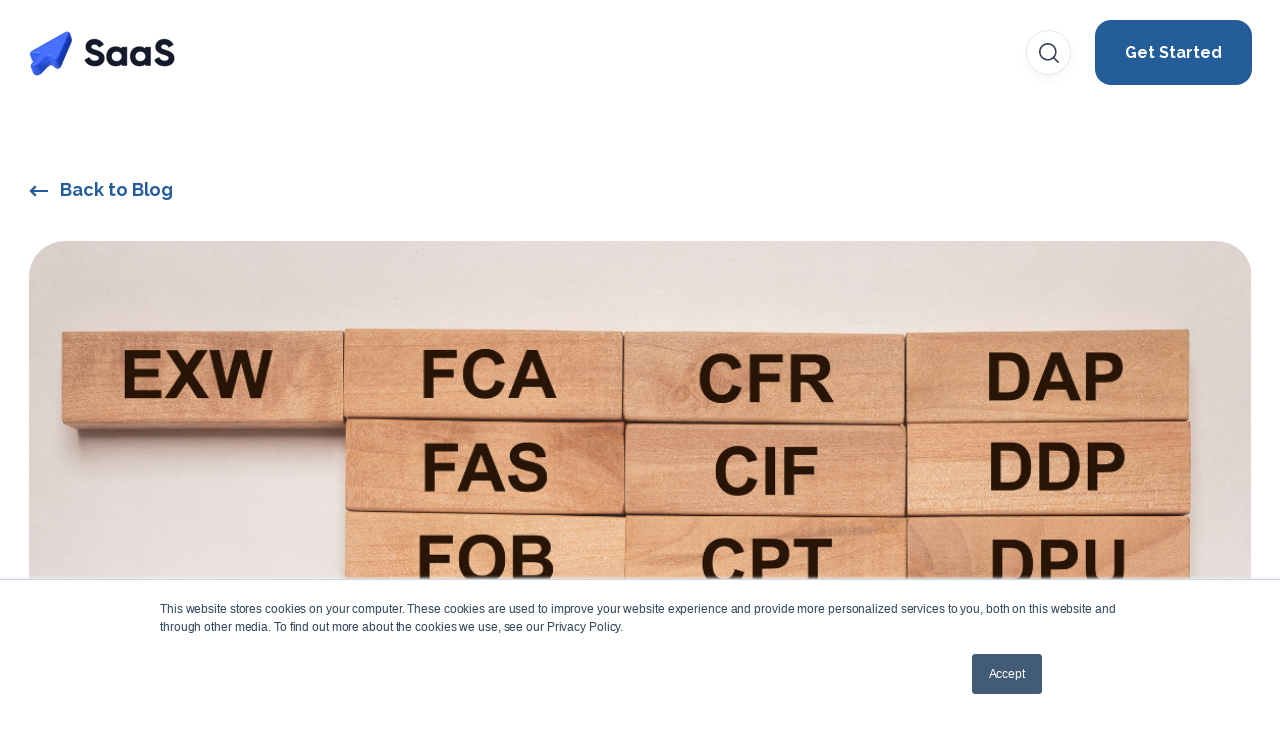

--- FILE ---
content_type: text/html; charset=UTF-8
request_url: https://blog.shippabo.com/incoterms-2023
body_size: 15298
content:
<!doctype html><html lang="en-us"><head>
    <meta charset="utf-8">
    <title>Incoterms 2023</title>
    <link rel="shortcut icon" href="https://blog.shippabo.com/hubfs/icon@128x128.png">
    <meta name="description" content="Incoterms make global trade easier, clearer and more efficient for importing or exporting goods between countries.">
    
    
    
    
      <link href="https://unpkg.com/aos@2.3.4/dist/aos.css" rel="stylesheet">
    
    
<meta name="viewport" content="width=device-width, initial-scale=1">

    <script src="/hs/hsstatic/jquery-libs/static-1.4/jquery/jquery-1.11.2.js"></script>
<script>hsjQuery = window['jQuery'];</script>
    <meta property="og:description" content="Incoterms make global trade easier, clearer and more efficient for importing or exporting goods between countries.">
    <meta property="og:title" content="Incoterms 2023">
    <meta name="twitter:description" content="Incoterms make global trade easier, clearer and more efficient for importing or exporting goods between countries.">
    <meta name="twitter:title" content="Incoterms 2023">

    

    
    <style>
a.cta_button{-moz-box-sizing:content-box !important;-webkit-box-sizing:content-box !important;box-sizing:content-box !important;vertical-align:middle}.hs-breadcrumb-menu{list-style-type:none;margin:0px 0px 0px 0px;padding:0px 0px 0px 0px}.hs-breadcrumb-menu-item{float:left;padding:10px 0px 10px 10px}.hs-breadcrumb-menu-divider:before{content:'›';padding-left:10px}.hs-featured-image-link{border:0}.hs-featured-image{float:right;margin:0 0 20px 20px;max-width:50%}@media (max-width: 568px){.hs-featured-image{float:none;margin:0;width:100%;max-width:100%}}.hs-screen-reader-text{clip:rect(1px, 1px, 1px, 1px);height:1px;overflow:hidden;position:absolute !important;width:1px}
</style>

<link rel="stylesheet" href="https://blog.shippabo.com/hubfs/hub_generated/template_assets/1/118419722371/1760656711133/template_main.min.css">
<link rel="stylesheet" href="https://blog.shippabo.com/hubfs/hub_generated/template_assets/1/197574334859/1760656695160/template_theme-overrides.min.css">
<link rel="stylesheet" href="https://blog.shippabo.com/hubfs/hub_generated/template_assets/1/197333559052/1760656695092/template_child.min.css">
<link rel="stylesheet" href="https://blog.shippabo.com/hubfs/hub_generated/module_assets/1/118419722400/1743418526826/module_SaaS_-_Menu.min.css">

<style>
  
  .custom-button__div__menu {
    margin-top: 20vh;
  }
  
  .navigation-primary a.active-item {
    color: #255D9B !important;
    position: relative;
  }
  
  .submenu.level-1 > .has-submenu > .menu-arrow {
    background-image: url('data:image/svg+xml;utf8,<svg version="1.0" xmlns="http://www.w3.org/2000/svg" id="elements__svg-arrow" fill="%23374151" viewBox="0 0 320 512" width="7px" height="11px" aria-hidden="true"><g id="layer1"><path d="M34.52 239.03L228.87 44.69c9.37-9.37 24.57-9.37 33.94 0l22.67 22.67c9.36 9.36 9.37 24.52.04 33.9L131.49 256l154.02 154.75c9.34 9.38 9.32 24.54-.04 33.9l-22.67 22.67c-9.37 9.37-24.57 9.37-33.94 0L34.52 272.97c-9.37-9.37-9.37-24.57 0-33.94z"></path></g></svg>');                                                                                                                     
    background-repeat: no-repeat;
    background-position: 25% 75%;
    height: 13px;
    width: 16px;
    display: inline-block;
    cursor: pointer;
    -webkit-transform: rotate(-90deg);
    -ms-transform: rotate(-90deg);
    transform: rotate(-90deg);
  }
 
  @media (max-width: 910px) {
    
    .submenu.level-1 > .has-submenu > .menu-arrow {
      -webkit-transform: rotate(0deg);
      -ms-transform: rotate(0deg);
      transform: rotate(0deg);
    }

    .submenu.level-1 > .has-submenu > .menu-arrow-bg,
    .submenu > .has-submenu > .menu-arrow-bg,
    .submenu .menu-arrow-bg {
      background-image: url('data:image/svg+xml;utf8,<svg version="1.1" id="Capa_1" xmlns="http://www.w3.org/2000/svg" xmlns:xlink="http://www.w3.org/1999/xlink" x="0px" y="0px" width="16px" height="24px" fill="%23374151" viewBox="0 0 451.846 451.847" style="enable-background:new 0 0 451.846 451.847;" xml:space="preserve"> <g> <path d="M345.441,248.292L151.154,442.573c-12.359,12.365-32.397,12.365-44.75,0c-12.354-12.354-12.354-32.391,0-44.744 L278.318,225.92L106.409,54.017c-12.354-12.359-12.354-32.394,0-44.748c12.354-12.359,32.391-12.359,44.75,0l194.287,194.284 c6.177,6.18,9.262,14.271,9.262,22.366C354.708,234.018,351.617,242.115,345.441,248.292z"/></g></svg>');
      background-repeat: no-repeat;
      background-position: center;
      display: block;
      height: 29px;
      -webkit-transition: -webkit-transform 0.4s;
      transition: -webkit-transform 0.4s;
      -o-transition: transform 0.4s;
      transition: transform 0.4s;
      transition: transform 0.4s, -webkit-transform 0.4s;
      width: 29px;
      box-shadow: 0px -0.709347px 3.54674px rgba(31, 37, 89, 0.01), 0px 2.83739px 6.38413px rgba(38, 54, 200, 0.08);
      border-radius: 0;
      position: absolute;
      right: 20px;
      top: 16px;
      float: right;
      -webkit-transform: rotate(0deg);
      -ms-transform: rotate(0deg);
      transform: rotate(0deg);
    }
    
    input[type="checkbox"]:checked ~ .menu-arrow .menu-arrow-bg {
      background-image: url('data:image/svg+xml;utf8,<svg version="1.1" id="Capa_1" xmlns="http://www.w3.org/2000/svg" xmlns:xlink="http://www.w3.org/1999/xlink" x="0px" y="0px" width="16px" height="24px" fill="%23255D9B" viewBox="0 0 451.846 451.847" style="enable-background:new 0 0 451.846 451.847;" xml:space="preserve"> <g> <path d="M345.441,248.292L151.154,442.573c-12.359,12.365-32.397,12.365-44.75,0c-12.354-12.354-12.354-32.391,0-44.744 L278.318,225.92L106.409,54.017c-12.354-12.359-12.354-32.394,0-44.748c12.354-12.359,32.391-12.359,44.75,0l194.287,194.284 c6.177,6.18,9.262,14.271,9.262,22.366C354.708,234.018,351.617,242.115,345.441,248.292z"/></g></svg>');
      -webkit-transform: rotate(90deg);
      -ms-transform: rotate(90deg);
      transform: rotate(90deg);
    }

  }
  
  @media (min-width: 910px) {
  
  .submenu.level-2 {
    left: 0;
    display: grid;
    grid-auto-flow: column;
    grid-template-rows: repeat(10, auto);
  }
  
}
  
  @media (max-width: 910px) {
    input[type="checkbox"]:checked ~ .submenu {
      display: grid;
      grid-auto-flow: column;
      grid-template-rows: repeat(30, auto);
      opacity: 1;
    }
  }
  
    @media (max-width: 420px) {
    input[type="checkbox"]:checked ~ .submenu {
      display: grid;
      grid-auto-flow: column;
      grid-template-rows: repeat(30, auto);
      opacity: 1;
    }
  }
</style>

<link rel="stylesheet" href="https://blog.shippabo.com/hubfs/hub_generated/module_assets/1/118409184876/1743418512281/module_SaaS_-_Header_Search.min.css">

  <style>

    .elements-overlay-search input[type=text] {
     font-size: 32px;
     background: transparent;
     background-position: top right 0;
     background-repeat: no-repeat;
     border: none;
     border-radius: 0px;
     border-bottom: 2px solid #BDBFD1;
     box-shadow: none;
     padding-bottom: 50px;
     padding-top: 10px;
     padding-left: 0px;
     color: #1F2559;
     height: 90px;
  }
  
  .hideBtn {
    background-image: url(https://f.hubspotusercontent10.net/hubfs/8768169/Elements/Theme/icons/close.svg);
    background-size: cover;
    background-repeat: no-repeat;
    height: 25px;
    width: 25px;
    transition: 0.3s ease-in-out;
  }

  .elements-overlay-search button {
     float: left;
     width: 20%;
     padding: 15px;
     background: rgb(54, 21, 241);
     font-size: 17px;
     border: none;
     color: white;
     cursor: pointer;
     opacity: 0.8;
  }
  
  .showBtn {
    cursor: pointer;
    background-image: url('data:image/svg+xml;utf8,<svg xmlns="http://www.w3.org/2000/svg" xmlns:xlink="http://www.w3.org/1999/xlink" fill="%23374151" width="24pt" height="24pt" viewBox="0 0 24 24" version="1.1"><g id="surface1"><path d="M 10.570312 0 C 4.742188 0 0 4.742188 0 10.570312 C 0 16.398438 4.742188 21.136719 10.570312 21.136719 C 16.398438 21.136719 21.136719 16.398438 21.136719 10.570312 C 21.136719 4.742188 16.398438 0 10.570312 0 Z M 10.570312 19.1875 C 5.816406 19.1875 1.953125 15.320312 1.953125 10.570312 C 1.953125 5.816406 5.816406 1.953125 10.570312 1.953125 C 15.320312 1.953125 19.1875 5.816406 19.1875 10.570312 C 19.1875 15.320312 15.320312 19.1875 10.570312 19.1875 Z M 10.570312 19.1875 "/><path d="M 23.714844 22.335938 L 18.121094 16.742188 C 17.738281 16.359375 17.121094 16.359375 16.742188 16.742188 C 16.359375 17.121094 16.359375 17.738281 16.742188 18.121094 L 22.335938 23.714844 C 22.523438 23.90625 22.773438 24 23.023438 24 C 23.273438 24 23.523438 23.90625 23.714844 23.714844 C 24.09375 23.332031 24.09375 22.714844 23.714844 22.335938 Z M 23.714844 22.335938 "/></g></svg>') !important;
    background-size: 20px;
    background-color: #FFFFFF;
    background-repeat: no-repeat;
    background-position: center;
    border-radius: 50%;
    height: 45px;
    width: 45px;
    margin: 0px 16px 0px -6px;
    transition: 0.2s ease-in-out;
    border: 1px solid #E5E7EB;
    box-shadow: 0px 4.16667px 10.4167px rgba(20, 20, 43, 0.04);
  }
    
  .showBtn:hover {
    background-image: url('data:image/svg+xml;utf8,<svg xmlns="http://www.w3.org/2000/svg" xmlns:xlink="http://www.w3.org/1999/xlink" fill="%23255D9B" width="24pt" height="24pt" viewBox="0 0 24 24" version="1.1"><g id="surface1"><path d="M 10.570312 0 C 4.742188 0 0 4.742188 0 10.570312 C 0 16.398438 4.742188 21.136719 10.570312 21.136719 C 16.398438 21.136719 21.136719 16.398438 21.136719 10.570312 C 21.136719 4.742188 16.398438 0 10.570312 0 Z M 10.570312 19.1875 C 5.816406 19.1875 1.953125 15.320312 1.953125 10.570312 C 1.953125 5.816406 5.816406 1.953125 10.570312 1.953125 C 15.320312 1.953125 19.1875 5.816406 19.1875 10.570312 C 19.1875 15.320312 15.320312 19.1875 10.570312 19.1875 Z M 10.570312 19.1875 "/><path d="M 23.714844 22.335938 L 18.121094 16.742188 C 17.738281 16.359375 17.121094 16.359375 16.742188 16.742188 C 16.359375 17.121094 16.359375 17.738281 16.742188 18.121094 L 22.335938 23.714844 C 22.523438 23.90625 22.773438 24 23.023438 24 C 23.273438 24 23.523438 23.90625 23.714844 23.714844 C 24.09375 23.332031 24.09375 22.714844 23.714844 22.335938 Z M 23.714844 22.335938 "/></g></svg>') !important;
    transform: scale(1.1);
  }
  
  @media(max-width: 910px) {
    
      
  .showBtn {
    background-image: url('data:image/svg+xml;utf8,<svg xmlns="http://www.w3.org/2000/svg" xmlns:xlink="http://www.w3.org/1999/xlink" fill="%23374151" width="24pt" height="24pt" viewBox="0 0 24 24" version="1.1"><g id="surface1"><path d="M 10.570312 0 C 4.742188 0 0 4.742188 0 10.570312 C 0 16.398438 4.742188 21.136719 10.570312 21.136719 C 16.398438 21.136719 21.136719 16.398438 21.136719 10.570312 C 21.136719 4.742188 16.398438 0 10.570312 0 Z M 10.570312 19.1875 C 5.816406 19.1875 1.953125 15.320312 1.953125 10.570312 C 1.953125 5.816406 5.816406 1.953125 10.570312 1.953125 C 15.320312 1.953125 19.1875 5.816406 19.1875 10.570312 C 19.1875 15.320312 15.320312 19.1875 10.570312 19.1875 Z M 10.570312 19.1875 "/><path d="M 23.714844 22.335938 L 18.121094 16.742188 C 17.738281 16.359375 17.121094 16.359375 16.742188 16.742188 C 16.359375 17.121094 16.359375 17.738281 16.742188 18.121094 L 22.335938 23.714844 C 22.523438 23.90625 22.773438 24 23.023438 24 C 23.273438 24 23.523438 23.90625 23.714844 23.714844 C 24.09375 23.332031 24.09375 22.714844 23.714844 22.335938 Z M 23.714844 22.335938 "/></g></svg>') !important;
    position: absolute;
    top: -53px;
    right: 62px;
  }
    
  }
  
</style>


  <style>
    
    
    
    .business-link__icon__module_16106654906244 {
      vertical-align: middle;
      margin-right: 5px;
      transition: .2s ease-in-out;
    }
    
    .business-link__icon__module_16106654906244__right {
      vertical-align: middle;
      margin-left: 5px;
      transition: .2s ease-in-out;
    }
    
    .elements-buttons-disabled-on-desk {
      display: none;  
    }

    
    .elements-btns-styles_module_16106654906244 {
        margin-bottom: 12px;  
      }


    .elements-link-buttons_module_16106654906244 {
       
    }

    .elements-module-button_module_16106654906244 a:last-child {
      
      
        margin-right: 0px !important;
      
    }

    .elements-btns-custom_module_16106654906244 {
      transition: 0.2s ease-in-out;
    }

    
      .elements-btns-custom_module_16106654906244:hover,
      .elements-btns-custom_module_16106654906244:focus {
        transform: scale(1.05);
      }
    

    
      @media(max-width: 767px) {   

        .elements-module-button_module_16106654906244 {
          text-align: left !important;
        }

      }
    



     @media (max-width: 961px) {
       
       .elements-buttons-enabled-on-tablet {
        display: unset !important;
      }
    
      .elements-buttons-disabled-on-tablet {
        display: none !important;
      }

    }

    @media(max-width: 767px) {
      
      .elements-buttons-enabled-on-mobile {
        display: unset !important;
      }
    
      .elements-buttons-disabled-on-mobile {
        display: none !important;
      }
      
      .elements-module-buttons-container {
        display: table-cell;
        width: 767px;
        max-width: 100%;
      }

      

      .elements-module-button_module_16106654906244 {
        margin-top: 0px !important;
        margin-bottom: 0px !important;
        margin-left: 0px !important;
        margin-right: 0px !important;
      }
      
    }

  </style>
  

<style>
  
  
    
  
    
  .ie-elements-sac-title {
      margin-top: 24px;
      margin-bottom: 12px;
    }
  
  
  
  
  .elements-sac-content-button {
    text-align: right;
  }
  
  .ie-card-articles__date-icon {
    display: -webkit-inline-flex; 
    display: -ms-inline-flexbox; 
    display: inline-block; 
    align-items: center; 
    font-weight: 700; 
    color: #374151;
    margin-bottom: 0;
    margin-top: 12px;
  }
  
  .ie-card-articles__date-icon svg {
    vertical-align: text-bottom; 
    margin-right: 6px;
  }
  
  .elements-sac-card__text__module_16115901644861 {
    text-align: left;
    width: 100%;    
    margin-bottom: 4px;
    padding-top: 24px;
    padding-bottom: 24px;
    padding-left: 24px;
    padding-right: 24px;
  }
  
  .elements-sac-card__without-image {
    padding-top: 12px;
  }
  
  .elements-sac-cards__card {
    
    text-align: center;
    
    width: 100%;
    padding: 0px;
    transition: transform 0.3s ease;
    position: relative;
   
      max-width: 100%;
    
  }

  .elements-sac-cards__module_16115901644861 {
    display: grid;
    
    
    
        
      grid-template-columns: repeat(3, auto);        
    
    
    
    
    

    grid-column-gap: 27px;
    grid-row-gap: 27px;
  }
  
  
   
  
  
 
  .elements-sac-content-button {
    margin-top: 48px;
    margin-bottom: 24px;
    margin-left: 0px;
    margin-right: 0px;
  }
  
  .elements-sac-card__image__module_16115901644861 {
    border-top-left-radius: 24px;
    border-top-right-radius: 24px;    
    object-fit: cover;
    
      max-height: 202px;
    
    
  }
  
  
  @media(max-width: 767px) {    
    
     
    
    .elements-sac-content-button {
      text-align: left;
    }
    
   .elements-sac-cards__card { 
    max-width: 100%;
   }
    
  .elements-sac-content-button {
    margin-top: 24px !important;
    margin-bottom: 32px !important;
    margin-left: 0px !important;
    margin-right: 0px !important;
  }
    
  .elements-div-content_module_16115901644861 {
    padding-top: 32px !important;
    padding-bottom: 80px !important;
    padding-left: 0px !important;
    padding-right: 0px !important;
    
    margin-top: 0px !important;
    margin-bottom: 0px !important;
    margin-left: 0px !important;
    margin-right: 0px !important;
  }
    
  .elements-module-image {
    padding-top: 32px !important;
    padding-bottom: 0px !important;
    padding-left: 0px !important;
    padding-right: 0px !important;
  }
    
   .elements-sac-card__text__module_16115901644861 {
    padding-top: 24px !important;
    padding-bottom: 32px !important;
    padding-left: 24px !important;
    padding-right: 24px !important;
  }
    


}
  
  

.elements-sac-top-content {
  margin-bottom: 16px;
  
}


@media(min-width: 768px) {
  
  .elements-sac-top-content {
    display: flex;
    align-items: flex-end;
    justify-content: space-between;
    margin-bottom: 16px;
  }
  
  
  
}


@media(max-width: 1204px) {
    
  .elements-sac-cards__module_16115901644861 {
    grid-column-gap: 18px;
  }
  
}

@media(max-width: 1183px) {
    
  .elements-sac-cards__module_16115901644861 {
    grid-column-gap: 27px;
    grid-template-columns: repeat(2, auto) !important;
  }
}

@media(max-width: 767px) {
  
  .elements-sac-content-text {
    width: 100% !important;
  }
  
  .elements-sac-content-button {
    width: 100% !important;
    
  }
    
  .elements-sac-cards__module_16115901644861 {
    grid-column-gap: 27px;
    grid-template-columns: repeat(1, auto) !important;
  }
}



.elements-sac-cards__card:hover {
  cursor: pointer;
}

.elements-sac-card__image__module_16115901644861 {
  max-width: 100%;
  margin-right: 8px;
}



.elements-sac-card__footer {
  padding: 0px 24px 16px 24px;
  position: absolute;
  bottom: 0;
  left: 0;
  width: 100%;
}



.elements-sac-card__footer_content {
  border-top: 1px solid #E7E8F1;
  padding-top: 24px;
}

.elements-module-card-title-content {
  margin-top: 8px;
  padding-left: 8px;
}

.elements-sac-card__footer_text-container {
  padding-right: 16px;
  margin-bottom: -15px;
  margin-top: 4px;
}

.elements-sac-card__footer_badge-container__module_16115901644861 {
  margin-top: 16px;
}

@media (max-width: 812px) { 
  
   .elements-sac-card__footer_badge-container__module_16115901644861 {
     float: left !important;
     text-align: left !important;
     margin-bottom: 16px;
     margin-top: 0px;
     width: 100% !important;
     padding-left: 72px;
  }
  
  .elements-sac-cards__module_16115901644861 {
    grid-column-gap: 18px;
  }
  

  
}

@media(max-width: 767px) {
  
  
  .elements-sac-cards__card {
    width: 100%;    
  }
  
 .elements-sac-card__footer_badge-container__module_16115901644861 {
     float: right !important;
     text-align: right !important;
     margin-bottom: 10x;
     margin-top: 16px;
     width: auto !important;
     padding-left: 0px;
  }
  
  
  
}



@media (max-width: 425px) { 
   .elements-sac-card__footer_badge-container__module_16115901644861 {
     float: left !important;
     text-align: left !important;
     margin-bottom: 16px;
     margin-top: 16px;
     width: 100% !important;
  }
  
}

  
</style>


<style>  
    
  
  
@media(max-width: 767px) {

  
  
  
}
  
</style>


<style>
  
  

  .elements-module-image_module_16134169095518 {
    
      -webkit-filter: drop-shadow(0px 3px 10px rgba(31, 37, 89, 0.04));
      filter:         drop-shadow(0px 3px 10px rgba(31, 37, 89, 0.04)); 
    
    
  }
  
  
    .elements-form__section__subscribe_module_16134169095518 {
      
        max-width: 368px;
        
      
      
    }
    
  
  
  
  .elements-form__section__subscribe_module_16134169095518 form {
    position: relative; 
  }

  
  
  
	
	  .elements-form__section__subscribe_module_16134169095518 form label {
      display: none !important;
    }
  
    .elements-form__section__subscribe_module_16134169095518 form input[type=email] {
      height: 72px;
      padding-right: 150px !important;
    }
  
    .elements-form__section__subscribe_module_16134169095518 form .hs-submit {
      position: absolute;
			top: 9px;
			right: 10px;
    }
  
    .elements-form__section__subscribe_module_16134169095518 form .hs-button {
      padding: 18px 20px !important;
    }
  
    .elements-form__section__subscribe_module_16134169095518 form .hs-error-msg {
      margin-bottom: -1.4rem;
    }

  
  



	.elements-form__section__subscribe_module_16134169095518 .submitted-message {
		color: #62668A !important;
	}




@media(max-width: 767px) {
  
  
  
   .elements-form__section__subscribe_module_16134169095518 form .hs-submit {
      position: absolute;
      right: 10px;
      width: unset;
    }

    .elements-form__section__subscribe_module_16134169095518 form .hs-button {
      width: unset;
    }
  
  
  
  
  .elements-div-content_module_16134169095518 {
    
  }
    

}

@media(max-width: 450px) {
  
     
  
  .elements-form__section__subscribe_module_16134169095518 form .hs-submit {
    position: unset;
    width: 100%;
  }
  
  .elements-form__section__subscribe_module_16134169095518 form input[type=email] {
    height: 70px;
    padding: .7rem 1.2rem !important;
  }
  
  
  .elements-form__section__subscribe_module_16134169095518 form .hs-button {
    width: 100%;
    height: 54px;
  }
  
  .elements-form__section__subscribe_module_16134169095518 form .hs-form-field {
    margin-bottom: 16px;
  }
    
  .elements-form__section__subscribe_module_16134169095518 form .hs-error-msg {
    margin-bottom: 0px !important;
  }
  
}



  
  
  
  @media(max-width: 1050px) {
    
     


}
  
  
  @media(max-width: 767px) {
    
  .elements-div-content_module_16134169095518 {
    padding-top: 16px !important;
    padding-bottom: 56px !important;
    padding-left: 38px !important;
    padding-right: 38px !important;
    
    margin-top: 24px !important;
    margin-bottom: 56px !important;
    margin-left: 0px !important;
    margin-right: 0px !important;
  }
    
  .elements-module-image-container_module_16134169095518 {
    padding-top: 0px !important;
    padding-bottom: 0px !important;
    padding-left: 0px !important;
    padding-right: 0px !important;
  }

    
  .elements-module-content_module_16134169095518 {
    padding-top: 0px !important;
    padding-bottom: 0px !important;
    padding-left: 0px !important;
    padding-right: 0px !important;
  }

}
  
</style>


<style>
    
  
  
  .elements-social-links__container_module_161107835119668 {
    
	    margin-left: -4px !important;
    
    
  }
  
  .elements-social-links__container_module_161107835119668 {
    text-align: right;
  }
  
  .elements-social-links__icon_module_161107835119668 {
    
    transition: 0.3s ease-in-out;
    
    
    
  }
  
  
    .elements-social-links__icon_module_161107835119668:hover {
      transform: scale(1.2);
    }
  
  
  @media (max-width: 767px) {
    .elements-social-links__container_module_161107835119668 {
      text-align: left;
      margin-top: 0px !important;
      margin-bottom: 0px !important;
    }
  }
  
</style>

<style>
  @font-face {
    font-family: "Raleway";
    font-weight: 400;
    font-style: normal;
    font-display: swap;
    src: url("/_hcms/googlefonts/Raleway/regular.woff2") format("woff2"), url("/_hcms/googlefonts/Raleway/regular.woff") format("woff");
  }
  @font-face {
    font-family: "Raleway";
    font-weight: 700;
    font-style: normal;
    font-display: swap;
    src: url("/_hcms/googlefonts/Raleway/700.woff2") format("woff2"), url("/_hcms/googlefonts/Raleway/700.woff") format("woff");
  }
</style>

    

    
<!--  Added by GoogleAnalytics integration -->
<script>
var _hsp = window._hsp = window._hsp || [];
_hsp.push(['addPrivacyConsentListener', function(consent) { if (consent.allowed || (consent.categories && consent.categories.analytics)) {
  (function(i,s,o,g,r,a,m){i['GoogleAnalyticsObject']=r;i[r]=i[r]||function(){
  (i[r].q=i[r].q||[]).push(arguments)},i[r].l=1*new Date();a=s.createElement(o),
  m=s.getElementsByTagName(o)[0];a.async=1;a.src=g;m.parentNode.insertBefore(a,m)
})(window,document,'script','//www.google-analytics.com/analytics.js','ga');
  ga('create','UA-74942822-2','auto');
  ga('send','pageview');
}}]);
</script>

<!-- /Added by GoogleAnalytics integration -->

<!--  Added by GoogleAnalytics4 integration -->
<script>
var _hsp = window._hsp = window._hsp || [];
window.dataLayer = window.dataLayer || [];
function gtag(){dataLayer.push(arguments);}

var useGoogleConsentModeV2 = true;
var waitForUpdateMillis = 1000;


if (!window._hsGoogleConsentRunOnce) {
  window._hsGoogleConsentRunOnce = true;

  gtag('consent', 'default', {
    'ad_storage': 'denied',
    'analytics_storage': 'denied',
    'ad_user_data': 'denied',
    'ad_personalization': 'denied',
    'wait_for_update': waitForUpdateMillis
  });

  if (useGoogleConsentModeV2) {
    _hsp.push(['useGoogleConsentModeV2'])
  } else {
    _hsp.push(['addPrivacyConsentListener', function(consent){
      var hasAnalyticsConsent = consent && (consent.allowed || (consent.categories && consent.categories.analytics));
      var hasAdsConsent = consent && (consent.allowed || (consent.categories && consent.categories.advertisement));

      gtag('consent', 'update', {
        'ad_storage': hasAdsConsent ? 'granted' : 'denied',
        'analytics_storage': hasAnalyticsConsent ? 'granted' : 'denied',
        'ad_user_data': hasAdsConsent ? 'granted' : 'denied',
        'ad_personalization': hasAdsConsent ? 'granted' : 'denied'
      });
    }]);
  }
}

gtag('js', new Date());
gtag('set', 'developer_id.dZTQ1Zm', true);
gtag('config', 'G-9Y0BHH3MDB');
</script>
<script async src="https://www.googletagmanager.com/gtag/js?id=G-9Y0BHH3MDB"></script>

<!-- /Added by GoogleAnalytics4 integration -->

<!--  Added by GoogleTagManager integration -->
<script>
var _hsp = window._hsp = window._hsp || [];
window.dataLayer = window.dataLayer || [];
function gtag(){dataLayer.push(arguments);}

var useGoogleConsentModeV2 = true;
var waitForUpdateMillis = 1000;



var hsLoadGtm = function loadGtm() {
    if(window._hsGtmLoadOnce) {
      return;
    }

    if (useGoogleConsentModeV2) {

      gtag('set','developer_id.dZTQ1Zm',true);

      gtag('consent', 'default', {
      'ad_storage': 'denied',
      'analytics_storage': 'denied',
      'ad_user_data': 'denied',
      'ad_personalization': 'denied',
      'wait_for_update': waitForUpdateMillis
      });

      _hsp.push(['useGoogleConsentModeV2'])
    }

    (function(w,d,s,l,i){w[l]=w[l]||[];w[l].push({'gtm.start':
    new Date().getTime(),event:'gtm.js'});var f=d.getElementsByTagName(s)[0],
    j=d.createElement(s),dl=l!='dataLayer'?'&l='+l:'';j.async=true;j.src=
    'https://www.googletagmanager.com/gtm.js?id='+i+dl;f.parentNode.insertBefore(j,f);
    })(window,document,'script','dataLayer','GTM-MCQX7T3');

    window._hsGtmLoadOnce = true;
};

_hsp.push(['addPrivacyConsentListener', function(consent){
  if(consent.allowed || (consent.categories && consent.categories.analytics)){
    hsLoadGtm();
  }
}]);

</script>

<!-- /Added by GoogleTagManager integration -->


<script>
  !function(){var analytics=window.analytics=window.analytics||[];if(!analytics.initialize)if(analytics.invoked)window.console&&console.error&&console.error("Segment snippet included twice.");else{analytics.invoked=!0;analytics.methods=["trackSubmit","trackClick","trackLink","trackForm","pageview","identify","reset","group","track","ready","alias","debug","page","once","off","on","addSourceMiddleware","addIntegrationMiddleware","setAnonymousId","addDestinationMiddleware"];analytics.factory=function(e){return function(){var t=Array.prototype.slice.call(arguments);t.unshift(e);analytics.push(t);return analytics}};for(var e=0;e<analytics.methods.length;e++){var key=analytics.methods[e];analytics[key]=analytics.factory(key)}analytics.load=function(key,e){var t=document.createElement("script");t.type="text/javascript";t.async=!0;t.src="https://cdn.segment.com/analytics.js/v1/" + key + "/analytics.min.js";var n=document.getElementsByTagName("script")[0];n.parentNode.insertBefore(t,n);analytics._loadOptions=e};analytics._writeKey="w2LWULAvfwXpV6zQJuIJsKmMlSuOH2Kg";;analytics.SNIPPET_VERSION="4.15.3";
  analytics.load("w2LWULAvfwXpV6zQJuIJsKmMlSuOH2Kg");
  analytics.page();
  }}();
</script>


<!-- Global site tag (gtag.js) - Google Ads: 869908186 -->
<script async src="https://www.googletagmanager.com/gtag/js?id=AW-869908186"></script>
<script>
  window.dataLayer = window.dataLayer || [];
  function gtag(){dataLayer.push(arguments);}
  gtag('js', new Date());

  gtag('config', 'AW-869908186');
</script>
<link rel="amphtml" href="https://blog.shippabo.com/incoterms-2023?hs_amp=true">

<meta property="og:image" content="https://blog.shippabo.com/hubfs/Incoterms%202023.png">
<meta property="og:image:width" content="1200">
<meta property="og:image:height" content="574">

<meta name="twitter:image" content="https://blog.shippabo.com/hubfs/Incoterms%202023.png">


<meta property="og:url" content="https://blog.shippabo.com/incoterms-2023">
<meta name="twitter:card" content="summary_large_image">

<link rel="canonical" href="https://blog.shippabo.com/incoterms-2023">

<meta property="og:type" content="article">
<link rel="alternate" type="application/rss+xml" href="https://blog.shippabo.com/rss.xml">
<meta name="twitter:domain" content="blog.shippabo.com">
<meta name="twitter:site" content="@Shippabo">
<script src="//platform.linkedin.com/in.js" type="text/javascript">
    lang: en_US
</script>

<meta http-equiv="content-language" content="en-us">







  <meta name="generator" content="HubSpot"></head>
  <body data-aos="fade">
<!--  Added by GoogleTagManager integration -->
<noscript><iframe src="https://www.googletagmanager.com/ns.html?id=GTM-MCQX7T3" height="0" width="0" style="display:none;visibility:hidden"></iframe></noscript>

<!-- /Added by GoogleTagManager integration -->

    <div class="body-wrapper   hs-content-id-99077840676 hs-blog-post hs-blog-id-5274362207">
      
        <div data-global-resource-path="SaaS_Elements_SEO_Optimization/templates/partials/header.html"><!-- ------------------------------------------------------------------  header_style_1 ---------------------------------------------------------------------- -->




<header class="header">

  <a href="#main-content" class="header__skip">Skip to content</a>
  
  <div id="hs_cos_wrapper_module_16366511675687" class="hs_cos_wrapper hs_cos_wrapper_widget hs_cos_wrapper_type_module" style="" data-hs-cos-general-type="widget" data-hs-cos-type="module"></div>
  
  <div id="header" class="header__container__main">
  
    <div class="header__container content-wrapper">


      
      <div class="header__logo header__logo--main">
        <div id="hs_cos_wrapper_site_logo" class="hs_cos_wrapper hs_cos_wrapper_widget hs_cos_wrapper_type_module widget-type-logo" style="" data-hs-cos-general-type="widget" data-hs-cos-type="module">
  






















  
  <span id="hs_cos_wrapper_site_logo_hs_logo_widget" class="hs_cos_wrapper hs_cos_wrapper_widget hs_cos_wrapper_type_logo" style="" data-hs-cos-general-type="widget" data-hs-cos-type="logo"><a href="//blog.shippabo.com/" id="hs-link-site_logo_hs_logo_widget" style="border-width:0px;border:0px;"><img src="https://blog.shippabo.com/hs-fs/hubfs/raw_assets/public/@marketplace/inboundelements_com/SaaS_Elements/images/theme/logos/logo.png?width=147&amp;height=388&amp;name=logo.png" class="hs-image-widget " height="388" style="height: auto;width:147px;border-width:0px;border:0px;" width="147" alt="SaaS Logo" title="SaaS Logo" srcset="https://blog.shippabo.com/hs-fs/hubfs/raw_assets/public/@marketplace/inboundelements_com/SaaS_Elements/images/theme/logos/logo.png?width=74&amp;height=194&amp;name=logo.png 74w, https://blog.shippabo.com/hs-fs/hubfs/raw_assets/public/@marketplace/inboundelements_com/SaaS_Elements/images/theme/logos/logo.png?width=147&amp;height=388&amp;name=logo.png 147w, https://blog.shippabo.com/hs-fs/hubfs/raw_assets/public/@marketplace/inboundelements_com/SaaS_Elements/images/theme/logos/logo.png?width=221&amp;height=582&amp;name=logo.png 221w, https://blog.shippabo.com/hs-fs/hubfs/raw_assets/public/@marketplace/inboundelements_com/SaaS_Elements/images/theme/logos/logo.png?width=294&amp;height=776&amp;name=logo.png 294w, https://blog.shippabo.com/hs-fs/hubfs/raw_assets/public/@marketplace/inboundelements_com/SaaS_Elements/images/theme/logos/logo.png?width=368&amp;height=970&amp;name=logo.png 368w, https://blog.shippabo.com/hs-fs/hubfs/raw_assets/public/@marketplace/inboundelements_com/SaaS_Elements/images/theme/logos/logo.png?width=441&amp;height=1164&amp;name=logo.png 441w" sizes="(max-width: 147px) 100vw, 147px"></a></span>
</div>
      </div>
      

      
      <div class="header__column">

        
        <div class="header__row-1">
           <div class="header--toggle header__navigation--toggle"></div>

          <div class="header--toggle header__search--toggle" style="display: none;"></div>
          <div class="header__close--toggle"></div>
          <div class="header__navigation header--element">
            <div id="hs_cos_wrapper_navigation-primary" class="hs_cos_wrapper hs_cos_wrapper_widget hs_cos_wrapper_type_module" style="" data-hs-cos-general-type="widget" data-hs-cos-type="module">





























<nav aria-label="Main menu" class="navigation-primary">
  
</nav>



	<div class="custom-button__div__menu">
    
    
    
    
    
    <a href="" style="text-decoration: none !important;">
        <button class="btn-primary-dark custom-button" style="">
          Purchase Theme
        </button>
    </a>

  </div>








</div>
          </div>


          <div id="hs_cos_wrapper_module_1611098085088105" class="hs_cos_wrapper hs_cos_wrapper_widget hs_cos_wrapper_type_module" style="" data-hs-cos-general-type="widget" data-hs-cos-type="module">

  <div class="elements-overlay-search">
    <span class="hideBtn"></span>
    <div id="searchBar" class="searchBar">
      <form action="/hs-search-results">
         <div class="elements-search-modal-group">
          <input type="text" name="term" class="hs-search-field__input" placeholder="Search for resources..." data-aos="fade-down" data-aos-once="true" autofocus>
          <input type="image" src="https://f.hubspotusercontent10.net/hubfs/8768169/Business/Theme/images/icons/loupe.svg" alt="Submit Form" class="elements-icon-search-field">
                  
        </div>
     
        
          <input type="hidden" name="type" value="SITE_PAGE">
        
        
          <input type="hidden" name="type" value="LANDING_PAGE">
        
        
          <input type="hidden" name="type" value="BLOG_POST">
          <input type="hidden" name="type" value="LISTING_PAGE">
        
        
          <input type="hidden" name="type" value="KNOWLEDGE_ARTICLE">
        

      </form>
    </div>
  </div>

  <div class="showBtn"></div>



</div>

          

          <div class="header__button header--element">
            <div id="hs_cos_wrapper_module_16106654906244" class="hs_cos_wrapper hs_cos_wrapper_widget hs_cos_wrapper_type_module" style="" data-hs-cos-general-type="widget" data-hs-cos-type="module">

  

  

  




  <div class=" container-fluid ">
      <div class="row-fluid-wrapper">
          <div class="row-fluid">
              <div class="span12 widget-span widget-type-cell elements-module-button_module_16106654906244" style="
    text-align: left;
    width: 100%;

    margin-top: 0px;
    margin-bottom: 0px;
    margin-left: 0px;
    margin-right: 0px;
  " data-widget-type="cell" data-x="0" data-w="12">
                
                   <div class="elements-module-buttons-container">
      
                

                  

                  
                  
                  
                  
                  
                  <a href="#link" class="elements-link-buttons_module_16106654906244">
                    <button class="business-link__button__icon__module_16106654906244__000000 elements-buttons-enabled-on-tablet elements-buttons-enabled-on-mobile  btn-primary-dark elements-btns-styles_module_16106654906244" style="
                    
                  ">
                    
                      
                      
                      Get Started
                      
                      
                      
                    </button>
                  </a>


               
                
             
                  
                </div>
              </div>

          </div>
      </div>
  </div>


  


</div>
          </div>


        </div>
        


      </div>
      



    </div>
  
  </div>
</header>

<div class="sticky-padding"></div>




<!-- ------------------------------------------------------------------  header_style_2 ---------------------------------------------------------------------- -->

</div>
      

      

<main id="main-content" class="body-container-wrapper">
  <div class="body-container body-container--blog-index">
    
    
    <section class="content-wrapper">
      <div class="container-fluid elements--post2--blog--header__container">
        <div class="row-fluid-wrapper">
            <div class="row-fluid">
              
               <div class="span12 widget-span widget-type-cell " style="" data-widget-type="cell" data-x="0" data-w="12">                 
              
                          
                <a class="business-previous-page__link" href="https://blog.shippabo.com" style="margin-bottom: 24px; display: -webkit-inline-flex; display: -ms-inline-flexbox; display: inline-block; align-items: center; font-weight: 800; color: #374151;">                 
                    <svg width="20" height="14" viewbox="0 0 20 12" fill="none" style="margin-right: 8px; position: relative; top: 2px;" xmlns="http://www.w3.org/2000/svg"><path d="M18 6L3 6L18 6Z" fill="#255D9B" /><path d="M18 4.9L19.1 4.9L19.1 7.1L18 7.1L18 4.9ZM3 7.1C2.39249 7.1 1.9 6.60751 1.9 6C1.9 5.39249 2.39249 4.9 3 4.9L3 7.1ZM18 7.1L3 7.1L3 4.9L18 4.9L18 7.1Z" fill="#255D9B" /><path d="M5.22261 1.22176L6.00086 0.444365L7.55563 2.00086L6.77739 2.77824L5.22261 1.22176ZM2 5.99561L1.22261 6.77385L0.443509 5.99561L1.22261 5.21736L2 5.99561ZM6.77739 9.21297L7.55563 9.99036L6.00086 11.5468L5.22261 10.7695L6.77739 9.21297ZM6.77739 2.77824L2.77739 6.77385L1.22261 5.21736L5.22261 1.22176L6.77739 2.77824ZM2.77739 5.21736L6.77739 9.21297L5.22261 10.7695L1.22261 6.77385L2.77739 5.21736Z" fill="#255D9B" /></svg>
                    <span style="color: #255D9B;"> Back to Blog</span>
                  </a>

                <img class="elements--post--blog__image__2" src="https://blog.shippabo.com/hubfs/Incoterms%202023.png" loading="lazy" alt="">
                

                </div>

            </div>
        </div>

      </div>
    </section>
    
    
    
    
    <section class="content-wrapper">
      <div class="container-fluid elements--post--blog--main__content">
          <div class="row-fluid-wrapper">
              <div class="row-fluid">
                
                
                   
                  
                  <div class="span8 widget-span widget-type-cell elements-post-blog-left-column_container" style="" data-widget-type="cell" data-x="0" data-w="8">
                    
                    
               
                 <div class="elements--post2--blog--header__text">
                   
                   <div style="display: inline-flex;">                     
                   
                   
                             
                    <span class="elements--post--blog--header__date" style="display: inline-flex; margin-top: 0px; margin-left: 12px;">
                      <svg width="20" height="21" viewbox="0 0 20 21" fill="none" xmlns="http://www.w3.org/2000/svg" style="margin-right: 9px;">
                            <path d="M17.6081 3.80127H2.18629C1.53112 3.80127 1 4.33239 1 4.98756V18.0368C1 18.6919 1.53112 19.2231 2.18629 19.2231H17.6081C18.2632 19.2231 18.7944 18.6919 18.7944 18.0368V4.98756C18.7944 4.33239 18.2632 3.80127 17.6081 3.80127Z" stroke="#255D9B" stroke-width="1.8" stroke-linecap="round" stroke-linejoin="round" />
                            <path d="M1 8.54614H18.7944" stroke="#255D9B" stroke-width="1.8" stroke-linecap="round" stroke-linejoin="round" />
                            <path d="M5.74609 5.58073V1.42871" stroke="#255D9B" stroke-width="1.8" stroke-linecap="round" stroke-linejoin="round" />
                            <path d="M14.0508 5.58073V1.42871" stroke="#255D9B" stroke-width="1.8" stroke-linecap="round" stroke-linejoin="round" />
                          </svg>
                      Jan 19, 2023
                    </span>
                  
                   </div>
                 
                   <h1 class="elements--post--blog__title"><span id="hs_cos_wrapper_name" class="hs_cos_wrapper hs_cos_wrapper_meta_field hs_cos_wrapper_type_text" style="" data-hs-cos-general-type="meta_field" data-hs-cos-type="text">Incoterms 2023</span></h1>
                 
                   <p class="elements--post2--blog__subtitle">Incoterms make global trade easier, clearer and more efficient for importing or exporting goods between countries.</p>
                   
           
                   
                 </div>
                    
                    
                    
                    <article>
                      <div class="elements--post--blog--body">
                        <span id="hs_cos_wrapper_post_body" class="hs_cos_wrapper hs_cos_wrapper_meta_field hs_cos_wrapper_type_rich_text" style="" data-hs-cos-general-type="meta_field" data-hs-cos-type="rich_text"><h4><strong>What are Incoterms</strong>®<strong>?</strong></h4>
<p>Navigating different countries and their customs regulations can be a daunting task. That's why Incoterms® exist – to make global trade easier, clearer and more efficient for importing or exporting goods between countries. At Shippabo, we strive to provide you with transparency when it comes to keeping track of the costs associated with transporting your products from point A to Z; so you never get blindsided by surprise fees.&nbsp;</p>
<!--more-->
<p>Although most Incoterms® rules are applicable here at Shippabo, there may be exceptions depending on each shipment – so don’t hesitate to reach out if you would like more information about our services.</p>
<p>Incoterms® are globally-recognized agreements that define the responsibilities of buyers and sellers during international shipping. As a trademark of the International Chamber of Commerce, they offer businesses assurance when it comes to buying or selling across borders.</p>
<p>The International Chamber of Commerce is keeping international commerce up-to-date with their Incoterms® rules. <strong>The most current version was released in 2020, and this remains effective today in 2023.</strong></p>
<p>&nbsp;</p>
<h4><strong>Incoterms® and Their Definitions</strong></h4>
<p>Here’s the list we pulled from <a href="https://www.trade.gov/know-your-incoterms"><span>trade.gov</span></a>:</p>
<p>Seven Incoterms® 2020 rules for any mode(s) of transport:&nbsp;</p>
<ul>
<li aria-level="1">
<p>&nbsp;&nbsp;&nbsp;&nbsp;EXW - Ex Works (insert place of delivery)</p>
</li>
<li aria-level="1">
<p>&nbsp;&nbsp;&nbsp;&nbsp;FCA&nbsp; - Free Carrier (Insert named place of delivery)&nbsp;</p>
</li>
<li aria-level="1">
<p>&nbsp;&nbsp;&nbsp;&nbsp;CPT&nbsp; - Carriage Paid to (insert place of destination)&nbsp;</p>
</li>
<li aria-level="1">
<p>&nbsp;&nbsp;&nbsp;&nbsp;CIP -&nbsp; Carriage and Insurance Paid To (insert place of destination)&nbsp;&nbsp;</p>
</li>
<li aria-level="1">
<p>&nbsp;&nbsp;&nbsp;&nbsp;DAP - Delivered at Place (insert named place of destination)&nbsp;&nbsp;</p>
</li>
<li aria-level="1">
<p>&nbsp;&nbsp;&nbsp;&nbsp;DPU - Delivered at Place Unloaded (insert of place of destination)&nbsp;&nbsp;</p>
</li>
<li aria-level="1">
<p>&nbsp;&nbsp;&nbsp;&nbsp;DDP - Delivered Duty Paid (Insert place of destination)</p>
</li>
</ul>
<p>Note: the DPU Incoterms replaces the old DAT, with additional requirements for the seller to unload the goods from the arriving means of transport.&nbsp;</p>
<p>Four Incoterms® 2020 rules for Sea and Inland Waterway Transport are:&nbsp;</p>
<ul>
<li aria-level="1">&nbsp;&nbsp;&nbsp;&nbsp;&nbsp;FAS - Free Alongside Ship (insert name of port of loading)&nbsp;</li>
<li aria-level="1">&nbsp;&nbsp;&nbsp;&nbsp;&nbsp;FOB - Free on Board (insert named port of loading)&nbsp;</li>
<li aria-level="1">&nbsp;&nbsp;&nbsp;&nbsp;&nbsp;CFR - Cost and Freight (insert named port of destination)&nbsp;</li>
<li aria-level="1">&nbsp;&nbsp;&nbsp;&nbsp;&nbsp;CIF -&nbsp; Cost Insurance and Freight (insert named port of destination)&nbsp;</li>
</ul>
<p>Visit <a href="https://www.trade.gov/know-your-incoterms"><span>trade.gov</span></a> for more details.</p>
<p>&nbsp;</p>
<h4><strong>Incoterms</strong>®<strong> Explained</strong></h4>
<p>EXW (Ex Works) - This type of term indicates that the seller is responsible for making the goods available at their premises, and the buyer is responsible for collecting them from there. The seller does not have to bear any costs or risks associated with transporting the goods, as this is all the responsibility of the buyer.</p>
<p>FCA (Free Carrier) - This type of term indicates that the seller is responsible for delivering the goods, cleared for export and packaged, to a named location. The buyer has the responsibility of arranging and paying for carriage and insurance from this point onwards.</p>
<p>CPT (Carriage Paid To) - This is used when the seller agrees to pay for all costs associated with the transport of goods up to a specified destination. The risk and costs associated with any further transport from that point onwards is then passed onto the buyer. This type of Incoterm is most often used in cases where the goods are delivered directly to the buyer's door.&nbsp;</p>
<p>CIP - (Carriage and Insurance Paid To) This requires the seller to pay for all costs associated with the transport of goods up to a specified destination, as well as for any associated insurance costs. The risk and responsibility for any further transport from that point onwards is then passed onto the buyer. This type of Incoterm is most often used when goods are shipped by air or sea.&nbsp;</p>
<p>DAP (Delivered At Place)- This indicates that the seller is responsible for delivering the goods at a named place, cleared for importation, but not unloaded from any form of transport. The buyer then takes on responsibility for unloading costs from this point onwards.</p>
<p>DPU (Delivered at Place) - This requires the seller to deliver goods to a specified destination, but does not require them to assume responsibility for any additional costs such as customs duties or taxes. The buyer then assumes the risk and responsibility for unloading the goods at their end.&nbsp;</p>
<p>DDP (Delivered Duty Paid) - This requires the seller to be responsible for all costs associated with delivering goods to a named destination, including any customs duties or taxes. The buyer is then responsible for unloading the goods at their end.&nbsp;</p>
<p>FAS (Free Alongside Ship) - In this term, the seller must deliver the goods alongside a named vessel at the port of shipment. The buyer is responsible for loading, carriage and insurance costs from this point onwards.</p>
<p>FOB (Free On Board) - In this term, the seller must deliver the goods on board a named vessel at the port of shipment. The buyer then takes over responsibility for loading, carriage and insurance costs from this point onwards.</p>
<p>CFR (Cost and Freight) - This term is similar to CIF in that the seller pays for all costs related to loading, carriage and insurance up until delivery at a named port of destination. However, here it is assumed that the risk passes onto the buyer once shipment has been made<span style="font-size: 13px; color: #1e293b;">.&nbsp;</span></p>
<p>CIF (Cost, Insurance and Freight) - Here, the seller must deliver the goods to a named port of destination and pay for all associated costs including loading, carriage and insurance up to that point. The buyer then takes on responsibility for unloading the goods at their end.</p>
<p>These are just some of the Incoterms commonly used in international trade, and there are several others that can be employed depending on the particular circumstances surrounding a transaction. By understanding and utilizing the correct Incoterms, businesses can ensure that their international transactions are as smooth and efficient as possible.&nbsp;</p>
<p>To ensure your business remains on the cutting edge, it's crucial to stay abreast of Incoterms® updates and assess how they may affect you. Taking a proactive stance can help prevent costly problems further down the line - and don't forget to seek professional legal advice when navigating new changes. You can purchase a copy of the official 2020 Incoterms® book through the <a href="https://2go.iccwbo.org/incoterms-2020-eng-config+book_version-Book/"><span>International Chamber of Commerce (ICC) website</span></a>.</p>
<p><img src="https://blog.shippabo.com/hs-fs/hubfs/Screen%20Shot%202023-02-08%20at%207.55.28%20PM.png?width=772&amp;height=493&amp;name=Screen%20Shot%202023-02-08%20at%207.55.28%20PM.png" alt="Shippabo Incoterms" width="772" height="493" loading="lazy" style="height: auto; max-width: 100%; width: 772px; margin-left: auto; margin-right: auto; display: block;" srcset="https://blog.shippabo.com/hs-fs/hubfs/Screen%20Shot%202023-02-08%20at%207.55.28%20PM.png?width=386&amp;height=247&amp;name=Screen%20Shot%202023-02-08%20at%207.55.28%20PM.png 386w, https://blog.shippabo.com/hs-fs/hubfs/Screen%20Shot%202023-02-08%20at%207.55.28%20PM.png?width=772&amp;height=493&amp;name=Screen%20Shot%202023-02-08%20at%207.55.28%20PM.png 772w, https://blog.shippabo.com/hs-fs/hubfs/Screen%20Shot%202023-02-08%20at%207.55.28%20PM.png?width=1158&amp;height=740&amp;name=Screen%20Shot%202023-02-08%20at%207.55.28%20PM.png 1158w, https://blog.shippabo.com/hs-fs/hubfs/Screen%20Shot%202023-02-08%20at%207.55.28%20PM.png?width=1544&amp;height=986&amp;name=Screen%20Shot%202023-02-08%20at%207.55.28%20PM.png 1544w, https://blog.shippabo.com/hs-fs/hubfs/Screen%20Shot%202023-02-08%20at%207.55.28%20PM.png?width=1930&amp;height=1233&amp;name=Screen%20Shot%202023-02-08%20at%207.55.28%20PM.png 1930w, https://blog.shippabo.com/hs-fs/hubfs/Screen%20Shot%202023-02-08%20at%207.55.28%20PM.png?width=2316&amp;height=1479&amp;name=Screen%20Shot%202023-02-08%20at%207.55.28%20PM.png 2316w" sizes="(max-width: 772px) 100vw, 772px"><br>Shippabo can help you understand and suggest the best Incoterms for your business. We understand that importers already have enough to worry about without last-minute shipping surprises or extra charges. With our expert help, you don’t have to worry with our import and shipping services. We got you covered!</p></span>
                      </div>
                    </article>
                    
                    
                 
                    
                    
                </div>
                
                
                  
                
                  <div class="span4 widget-span widget-type-cell elements--post--blog--author__container" style="" data-widget-type="cell" data-x="8" data-w="4">

                    
                    <div class="cards__card elements--post2--blog--author__card__2">
                      <div class="row-fluid-wrapper">
                        <div class="row-fluid">
                          
                          <div class="elements--post2--blog--card--author__image--container">
                            
                            <a class="author-link" href="https://blog.shippabo.com/author/shippabo">
                              <img alt="Shippabo" class="elements--post2--blog--card--author__image__2" src="https://blog.shippabo.com/hubfs/icon@128x128.png"> 
                            </a> 
                              
                          </div>
                          
                          <div class="">
                            
                            <div class="elements--post--blog--card--author__display__name__social--container">
                              
                              <a class="author-link" href="https://blog.shippabo.com/author/shippabo">

                                <h3 class="elements--post2--blog--card--author__display__name">Shippabo</h3>

                              </a>    
                            
                              
                              
                              
                            </div>
                            
                              

                              <p></p>
                            
                            

                              
                                                        
                          </div>
                          
                      </div>
                      
                   
                    </div>
                    
                  </div>                            
                    
                
                    
                  </div>
                
                  
                
                
             
              
              </div>
          </div>
      </div>
    </section>
    
    

    
    <div id="section-articles" style="background-color: #F3F4F6;">

      <section class="content-wrapper">
        <div id="hs_cos_wrapper_module_16115901644861" class="hs_cos_wrapper hs_cos_wrapper_widget hs_cos_wrapper_type_module" style="" data-hs-cos-general-type="widget" data-hs-cos-type="module">
















  



  



  





<div class="container-fluid elements-div-content_module_16115901644861 " data-aos="fade-up" data-aos-once="true" data-aos-duration="400" data-aos-delay="0" style="
  padding-top: 96px;
  padding-bottom: 96px;
  padding-left:  0px;
  padding-right: 0px;

  margin-top: 0px;
  margin-bottom: 0px;
  margin-left: 0px;
  margin-right: 0px;

  width: 100%;

">
    
  

  
  
  
    <div class="row-fluid-wrapper">
        <div class="row-fluid elements-sac-top-content">
          
          	
          <div class="span8 widget-span widget-type-cell elements-sac-content-text" data-widget-type="cell" data-x="0" data-w="8">
            
   <div class="elements-module-content" style="width: 100%;">
    <div id="hs_cos_wrapper_module_16115901644861_" class="hs_cos_wrapper hs_cos_wrapper_widget hs_cos_wrapper_type_inline_rich_text" style="" data-hs-cos-general-type="widget" data-hs-cos-type="inline_rich_text" data-hs-cos-field="content.content"><h2 style="margin-bottom: 0;">Latest Articles</h2></div>
  </div>

          </div>
          
          
          	
            <div class="span4 widget-span widget-type-cell elements-sac-content-button" data-widget-type="cell" data-x="8" data-w="4">
              
  
  
  
  
  
  <a href="">
    <button class="btn-secondary-white" style="
 
"><div id="hs_cos_wrapper_module_16115901644861_" class="hs_cos_wrapper hs_cos_wrapper_widget hs_cos_wrapper_type_inline_text" style="" data-hs-cos-general-type="widget" data-hs-cos-type="inline_text" data-hs-cos-field="button.text">Browse all posts</div></button>
  </a>
  

            </div>
          
        </div>
    </div>
  
    <div class="row-fluid-wrapper">
      


    <div class="row-fluid">
      <div class="span12 widget-span widget-type-cell" style="text-align: center;" data-widget-type="cell" data-x="0" data-w="12">
        <div id="elements-sac-cards" class="cards elements-sac-cards__module_16115901644861"> 
  


            <div class="cards__card elements-sac-cards__card">
              
              <div class="elements-sac-card__without-image">
                
              </div>
              
              
              <div class="elements-sac-card__text__module_16115901644861" onclick="location.href='https://blog.shippabo.com/shippabo-newsletter-12/8/2025';">
                
                  <a class="blog-tag" href="https://blog.shippabo.com/tag/news">
                    
                      <span class="elements-sac-card__footer_badge" style="background-color: #255D9B; padding: 11px 12px 12px; border-radius: 10px; font-family: ; font-weight: bold; color: #FFFFFF; font-size: 16px;">
                        News
                      </span>
                    
                  </a>
                
                                
                <h3 class="ie-elements-sac-title" style=" margin-bottom: 12px;">Shippabo Newsletter 12/8/2025</h3>
                <p style="margin-bottom: 12px;">A weekly summary of key Shipping Industry News </p>
                
                <p class="ie-card-articles__date-icon">
                  <svg width="20" height="21" viewbox="0 0 20 21" fill="none" xmlns="http://www.w3.org/2000/svg">
                    <path d="M17.6081 3.80127H2.18629C1.53112 3.80127 1 4.33239 1 4.98756V18.0368C1 18.6919 1.53112 19.2231 2.18629 19.2231H17.6081C18.2632 19.2231 18.7944 18.6919 18.7944 18.0368V4.98756C18.7944 4.33239 18.2632 3.80127 17.6081 3.80127Z" stroke="#255D9B" stroke-width="1.8" stroke-linecap="round" stroke-linejoin="round" />
                    <path d="M1 8.54614H18.7944" stroke="#255D9B" stroke-width="1.8" stroke-linecap="round" stroke-linejoin="round" />
                    <path d="M5.74609 5.58073V1.42871" stroke="#255D9B" stroke-width="1.8" stroke-linecap="round" stroke-linejoin="round" />
                    <path d="M14.0508 5.58073V1.42871" stroke="#255D9B" stroke-width="1.8" stroke-linecap="round" stroke-linejoin="round" />
                  </svg>
                  December 08, 2025
                </p>
                
              </div>

                    
            
              
            </div>


   

            <div class="cards__card elements-sac-cards__card">
              
              <div class="elements-sac-card__without-image">
                
              </div>
              
              
              <div class="elements-sac-card__text__module_16115901644861" onclick="location.href='https://blog.shippabo.com/shippabo-newsletter-12/1/2025';">
                
                  <a class="blog-tag" href="https://blog.shippabo.com/tag/news">
                    
                      <span class="elements-sac-card__footer_badge" style="background-color: #255D9B; padding: 11px 12px 12px; border-radius: 10px; font-family: ; font-weight: bold; color: #FFFFFF; font-size: 16px;">
                        News
                      </span>
                    
                  </a>
                
                                
                <h3 class="ie-elements-sac-title" style=" margin-bottom: 12px;">Shippabo Newsletter 12/1/2025</h3>
                <p style="margin-bottom: 12px;">A weekly summary of key Shipping Industry News </p>
                
                <p class="ie-card-articles__date-icon">
                  <svg width="20" height="21" viewbox="0 0 20 21" fill="none" xmlns="http://www.w3.org/2000/svg">
                    <path d="M17.6081 3.80127H2.18629C1.53112 3.80127 1 4.33239 1 4.98756V18.0368C1 18.6919 1.53112 19.2231 2.18629 19.2231H17.6081C18.2632 19.2231 18.7944 18.6919 18.7944 18.0368V4.98756C18.7944 4.33239 18.2632 3.80127 17.6081 3.80127Z" stroke="#255D9B" stroke-width="1.8" stroke-linecap="round" stroke-linejoin="round" />
                    <path d="M1 8.54614H18.7944" stroke="#255D9B" stroke-width="1.8" stroke-linecap="round" stroke-linejoin="round" />
                    <path d="M5.74609 5.58073V1.42871" stroke="#255D9B" stroke-width="1.8" stroke-linecap="round" stroke-linejoin="round" />
                    <path d="M14.0508 5.58073V1.42871" stroke="#255D9B" stroke-width="1.8" stroke-linecap="round" stroke-linejoin="round" />
                  </svg>
                  December 01, 2025
                </p>
                
              </div>

                    
            
              
            </div>


   

            <div class="cards__card elements-sac-cards__card">
              
              <div class="elements-sac-card__without-image">
                
              </div>
              
              
              <div class="elements-sac-card__text__module_16115901644861" onclick="location.href='https://blog.shippabo.com/shippabo-newsletter-11/24/2025';">
                
                  <a class="blog-tag" href="https://blog.shippabo.com/tag/news">
                    
                      <span class="elements-sac-card__footer_badge" style="background-color: #255D9B; padding: 11px 12px 12px; border-radius: 10px; font-family: ; font-weight: bold; color: #FFFFFF; font-size: 16px;">
                        News
                      </span>
                    
                  </a>
                
                                
                <h3 class="ie-elements-sac-title" style=" margin-bottom: 12px;">Shippabo Newsletter 11/24/2025</h3>
                <p style="margin-bottom: 12px;">A weekly summary of key Shipping Industry News </p>
                
                <p class="ie-card-articles__date-icon">
                  <svg width="20" height="21" viewbox="0 0 20 21" fill="none" xmlns="http://www.w3.org/2000/svg">
                    <path d="M17.6081 3.80127H2.18629C1.53112 3.80127 1 4.33239 1 4.98756V18.0368C1 18.6919 1.53112 19.2231 2.18629 19.2231H17.6081C18.2632 19.2231 18.7944 18.6919 18.7944 18.0368V4.98756C18.7944 4.33239 18.2632 3.80127 17.6081 3.80127Z" stroke="#255D9B" stroke-width="1.8" stroke-linecap="round" stroke-linejoin="round" />
                    <path d="M1 8.54614H18.7944" stroke="#255D9B" stroke-width="1.8" stroke-linecap="round" stroke-linejoin="round" />
                    <path d="M5.74609 5.58073V1.42871" stroke="#255D9B" stroke-width="1.8" stroke-linecap="round" stroke-linejoin="round" />
                    <path d="M14.0508 5.58073V1.42871" stroke="#255D9B" stroke-width="1.8" stroke-linecap="round" stroke-linejoin="round" />
                  </svg>
                  November 24, 2025
                </p>
                
              </div>

                    
            
              
            </div>


   
     </div>
      </div>
    </div>



    </div>  
  
  
  
  
  
  
</div>



</div>
      </section>
    </div>

    
    
    

    
    
    

  </div>
</main>



      
        <div data-global-resource-path="SaaS_Elements_SEO_Optimization/templates/partials/footer.html"><!-- ------------------------------------------------------------------  header_style_1 ---------------------------------------------------------------------- -->



  <div id="hs_cos_wrapper_divider" class="hs_cos_wrapper hs_cos_wrapper_widget hs_cos_wrapper_type_module" style="" data-hs-cos-general-type="widget" data-hs-cos-type="module">





<div style="
  width: 100%;
  border: 0 none;
  border-bottom-width: 1px;
  border-bottom-style: solid;
  border-bottom-color: rgba(228, 228, 238, 1.0);
  margin-left: auto;
  margin-right: auto;
  margin-top: 0;
  margin-bottom: 0;
" class="elements--divider__divider "></div>


</div>
  <footer class="footer">
    <div class="footer__container content-wrapper">

      <div class="container-fluid ">

          <div class="row-fluid-wrapper">

              <div class="row-fluid">

                  <div class="span4 widget-span widget-type-cell footer__left-column" style="" data-widget-type="cell" data-x="0" data-w="4">

                    <div class="footer__logo">
                      <div id="hs_cos_wrapper_site_logo" class="hs_cos_wrapper hs_cos_wrapper_widget hs_cos_wrapper_type_module widget-type-logo" style="" data-hs-cos-general-type="widget" data-hs-cos-type="module">
  






















  
  <span id="hs_cos_wrapper_site_logo_hs_logo_widget" class="hs_cos_wrapper hs_cos_wrapper_widget hs_cos_wrapper_type_logo" style="" data-hs-cos-general-type="widget" data-hs-cos-type="logo"><a href="//blog.shippabo.com/" id="hs-link-site_logo_hs_logo_widget" style="border-width:0px;border:0px;"><img src="https://blog.shippabo.com/hs-fs/hubfs/raw_assets/public/@marketplace/inboundelements_com/SaaS_Elements/images/theme/logos/logo.png?width=174&amp;height=388&amp;name=logo.png" class="hs-image-widget " height="388" style="height: auto;width:174px;border-width:0px;border:0px;" width="174" alt="SaaS Logo" title="SaaS Logo" srcset="https://blog.shippabo.com/hs-fs/hubfs/raw_assets/public/@marketplace/inboundelements_com/SaaS_Elements/images/theme/logos/logo.png?width=87&amp;height=194&amp;name=logo.png 87w, https://blog.shippabo.com/hs-fs/hubfs/raw_assets/public/@marketplace/inboundelements_com/SaaS_Elements/images/theme/logos/logo.png?width=174&amp;height=388&amp;name=logo.png 174w, https://blog.shippabo.com/hs-fs/hubfs/raw_assets/public/@marketplace/inboundelements_com/SaaS_Elements/images/theme/logos/logo.png?width=261&amp;height=582&amp;name=logo.png 261w, https://blog.shippabo.com/hs-fs/hubfs/raw_assets/public/@marketplace/inboundelements_com/SaaS_Elements/images/theme/logos/logo.png?width=348&amp;height=776&amp;name=logo.png 348w, https://blog.shippabo.com/hs-fs/hubfs/raw_assets/public/@marketplace/inboundelements_com/SaaS_Elements/images/theme/logos/logo.png?width=435&amp;height=970&amp;name=logo.png 435w, https://blog.shippabo.com/hs-fs/hubfs/raw_assets/public/@marketplace/inboundelements_com/SaaS_Elements/images/theme/logos/logo.png?width=522&amp;height=1164&amp;name=logo.png 522w" sizes="(max-width: 174px) 100vw, 174px"></a></span>
</div>
                    </div>

                    <div class="footer__description">
                      <div id="hs_cos_wrapper_rich_text" class="hs_cos_wrapper hs_cos_wrapper_widget hs_cos_wrapper_type_module widget-type-rich_text" style="" data-hs-cos-general-type="widget" data-hs-cos-type="module"><span id="hs_cos_wrapper_rich_text_" class="hs_cos_wrapper hs_cos_wrapper_widget hs_cos_wrapper_type_rich_text" style="" data-hs-cos-general-type="widget" data-hs-cos-type="rich_text"><p>LLorem ipsum dolor sit amet, consecteturor adipiscing elit tincidunt donec vulputate.</p></span></div>
                    </div>

                    <div class="footer__form">
                       <div id="hs_cos_wrapper_module_16134169095518" class="hs_cos_wrapper hs_cos_wrapper_widget hs_cos_wrapper_type_module" style="" data-hs-cos-general-type="widget" data-hs-cos-type="module">

















<div class="container-fluid ">
  <div class="row-fluid-wrapper">
    <div class="row-fluid">
      
      
      
   <div class="elements-module-content_module_16134169095518" style="
  padding-top: 0px;
  padding-bottom: 0px;
  padding-left: 0px;
  padding-right: 0px;
">
     
     
    
     <div class="elements-form__section__subscribe_module_16134169095518">
       <span id="hs_cos_wrapper_module_16134169095518_" class="hs_cos_wrapper hs_cos_wrapper_widget hs_cos_wrapper_type_form" style="" data-hs-cos-general-type="widget" data-hs-cos-type="form"><h3 id="hs_cos_wrapper_form_677284281_title" class="hs_cos_wrapper form-title" data-hs-cos-general-type="widget_field" data-hs-cos-type="text"></h3>

</span>
     </div>
     
  </div>

    </div>
  </div>
</div>

    

</div>
                    </div>

                  </div>

                  <div class="span8 widget-span widget-type-cell footer__right-column" data-widget-type="cell" data-x="4" data-w="8">
                    <div class="footer__columns__grid">

                       <div class="footer__columns">
                          <div id="hs_cos_wrapper_Menu_Column_1" class="hs_cos_wrapper hs_cos_wrapper_widget hs_cos_wrapper_type_module widget-type-rich_text" style="" data-hs-cos-general-type="widget" data-hs-cos-type="module"><span id="hs_cos_wrapper_Menu_Column_1_" class="hs_cos_wrapper hs_cos_wrapper_widget hs_cos_wrapper_type_rich_text" style="" data-hs-cos-general-type="widget" data-hs-cos-type="rich_text"><h6 style="margin-bottom: 16px;">Menu</h6>
<p style="margin-bottom: 12px;"><a href="/saas/home/1" rel="noopener">Home v1</a></p>
<p style="margin-bottom: 12px;"><a href="/saas/home/2" rel="noopener">Home v2</a></p>
<p style="margin-bottom: 12px;"><a href="/saas/home/3" rel="noopener">Home v3</a></p>
<p style="margin-bottom: 12px;"><a href="/saas/about/1" rel="noopener">About v1</a></p>
<p style="margin-bottom: 12px;"><a href="/saas/about/2" rel="noopener">About v2</a></p>
<p style="margin-bottom: 12px;"><a href="/saas/contact/1" rel="noopener">Contact v1</a></p>
<p style="margin-top: 32px;"><a href="/saas/" rel="noopener" style="text-decoration: underline; font-weight: 500; font-weight: 700; color: #255D9B;">View More</a></p></span></div>
                        </div>

                      <div class="footer__columns">
                          <div id="hs_cos_wrapper_Menu_Column_2" class="hs_cos_wrapper hs_cos_wrapper_widget hs_cos_wrapper_type_module widget-type-rich_text" style="" data-hs-cos-general-type="widget" data-hs-cos-type="module"><span id="hs_cos_wrapper_Menu_Column_2_" class="hs_cos_wrapper hs_cos_wrapper_widget hs_cos_wrapper_type_rich_text" style="" data-hs-cos-general-type="widget" data-hs-cos-type="rich_text"><h6 style="margin-bottom: 16px;">Company</h6>
<p style="margin-bottom: 12px;"><a href="/saas/contact/2" rel="noopener">Contact v2</a></p>
<p style="margin-bottom: 12px;"><a href="/saas/team/1" rel="noopener">Team v1</a></p>
<p style="margin-bottom: 12px;"><a href="/saas/team/2" rel="noopener">Team v2</a></p>
<p style="margin-bottom: 12px;"><a href="/saas/team-member" rel="noopener">Team Member</a></p>
<p style="margin-bottom: 12px;"><a href="/saas/pricing/1" rel="noopener">Pricing v1</a></p>
<p style="margin-bottom: 12px;"><a href="/saas/pricing/2" rel="noopener">Pricing v2</a></p>
<p style="margin-top: 32px;"><a href="/saas/" rel="noopener" style="text-decoration: underline; font-weight: 500; font-weight: 700; color: #255D9B;">View More</a></p></span></div>
                        </div>

                        <div class="footer__columns">
                          <div id="hs_cos_wrapper_Menu_Column_3" class="hs_cos_wrapper hs_cos_wrapper_widget hs_cos_wrapper_type_module widget-type-rich_text" style="" data-hs-cos-general-type="widget" data-hs-cos-type="module"><span id="hs_cos_wrapper_Menu_Column_3_" class="hs_cos_wrapper hs_cos_wrapper_widget hs_cos_wrapper_type_rich_text" style="" data-hs-cos-general-type="widget" data-hs-cos-type="rich_text"><h6 style="margin-bottom: 16px;">Resources</h6>                            
<p style="margin-bottom: 12px;"><a href="/saas/resources" rel="noopener">Resources</a></p>
<p style="margin-bottom: 12px;"><a href="/saas/blog" rel="noopener">Blog v1</a></p>
<p style="margin-bottom: 12px;"><a href="/saas/blog-2" rel="noopener">Blog v2</a></p>
<p style="margin-bottom: 12px;"><a href="https://8768169.hs-sites.com/saas/blog/ultimate-guide-how-to-create-landing-pages-that-convert" rel="noopener">Blog Post</a></p>
<p style="margin-bottom: 12px;"><a href="/saas/case-studies" rel="noopener">Case Studies</a></p>
<p style="margin-bottom: 12px;"><a href="/saas/case-study" rel="noopener">Case Study</a></p>
<p style="margin-top: 32px;"><a href="/saas/" rel="noopener" style="text-decoration: underline; font-weight: 500; font-weight: 700; color: #255D9B;">View More</a></p></span></div>
                        </div>

                        <div class="footer__columns">
                          <div id="hs_cos_wrapper_Menu_Column_4" class="hs_cos_wrapper hs_cos_wrapper_widget hs_cos_wrapper_type_module widget-type-rich_text" style="" data-hs-cos-general-type="widget" data-hs-cos-type="module"><span id="hs_cos_wrapper_Menu_Column_4_" class="hs_cos_wrapper hs_cos_wrapper_widget hs_cos_wrapper_type_rich_text" style="" data-hs-cos-general-type="widget" data-hs-cos-type="rich_text"><h6 style="margin-bottom: 16px;">Landing Pages</h6>                            
<p style="margin-bottom: 12px;"><a href="/saas/form-landing-page/1" rel="noopener">Form landing page V1</a></p>
<p style="margin-bottom: 12px;"><a href="/saas/form-landing-page/2" rel="noopener">Form landing page V2</a></p>
<p style="margin-bottom: 12px;"><a href="/saas/simple-form-landing-page" rel="noopener">Simple Form</a></p>
<p style="margin-bottom: 12px;"><a href="/saas/video-landing-page" rel="noopener">Video</a></p>
<p style="margin-bottom: 12px;"><a href="/saas/full-screen-video-landing-page" rel="noopener">Full Screen Video</a></p>
<p style="margin-bottom: 12px;"><a href="/saas/ebook-landing-page/1" rel="noopener">eBook V1</a></p>       
<p style="margin-top: 32px;"><a href="/saas/" rel="noopener" style="text-decoration: underline; font-weight: 700; color: #255D9B;">View More</a></p></span></div>
                        </div>
                    </div>

                  </div>



              </div>
          </div>
      </div>

      <div class="footer__container-bottom">
        <div class="container-fluid">
            <div class="row-fluid-wrapper">
                <div class="row-fluid">



                    
                    <div class="span8 widget-span widget-type-cell footer__copyright" style="" data-widget-type="cell" data-x="0" data-w="8">
                      <div id="hs_cos_wrapper_footer_copyright_text" class="hs_cos_wrapper hs_cos_wrapper_widget hs_cos_wrapper_type_module widget-type-rich_text" style="" data-hs-cos-general-type="widget" data-hs-cos-type="module"><span id="hs_cos_wrapper_footer_copyright_text_" class="hs_cos_wrapper hs_cos_wrapper_widget hs_cos_wrapper_type_rich_text" style="" data-hs-cos-general-type="widget" data-hs-cos-type="rich_text">Copyright 2025 © <a style="text-decoration: underline; color: #255D9B;" href="https://inboundelements.com/hubspot-templates/saas-hubspot-theme/" target="_blank"> SaaS</a> | Designed by  <a style="text-decoration: underline; color: #255D9B;" href="https://inboundelements.com/" target="_blank"> Inbound Elements</a></span></div>
                    </div>
                    

                  <div class="span4 widget-span widget-type-cell footer__social-icons" style="" data-widget-type="cell" data-x="8" data-w="4">
                      <div id="hs_cos_wrapper_module_161107835119668" class="hs_cos_wrapper hs_cos_wrapper_widget hs_cos_wrapper_type_module" style="" data-hs-cos-general-type="widget" data-hs-cos-type="module">










<div class="elements-social-links__container_module_161107835119668 " style="
  margin-top: 0px;
  margin-bottom: 8px;
">
  
	
  
    <a href="https://www.facebook.com/" target="_blank" style="text-align: center; margin-left: 4px; margin-right: 4px; width: 32px; text-decoration: none; border: 0px; border-width: 0px;">
      <img src="https://f.hubspotusercontent10.net/hubfs/8768169/SaaS/Theme/images/icons/social/facebook.svg" class="elements-social-links__icon_module_161107835119668" style="text-align: center; margin-bottom: 8px; border-radius: 0px; width: 32px !important; height: 32px !important; border:0px; border-width:0px; " width="32" alt="Visit facebook">
    </a>
	

  
	
  
    <a href="https://twitter.com" target="_blank" style="text-align: center; margin-left: 4px; margin-right: 4px; width: 32px; text-decoration: none; border: 0px; border-width: 0px;">
      <img src="https://f.hubspotusercontent10.net/hubfs/8768169/SaaS/Theme/images/icons/social/twitter.svg" class="elements-social-links__icon_module_161107835119668" style="text-align: center; margin-bottom: 8px; border-radius: 0px; width: 32px !important; height: 32px !important; border:0px; border-width:0px; " width="32" alt="Visit twitter">
    </a>
	

  
	
  
    <a href="https://www.instagram.com/" target="_blank" style="text-align: center; margin-left: 4px; margin-right: 4px; width: 32px; text-decoration: none; border: 0px; border-width: 0px;">
      <img src="https://f.hubspotusercontent10.net/hubfs/8768169/SaaS/Theme/images/icons/social/instagram.svg" class="elements-social-links__icon_module_161107835119668" style="text-align: center; margin-bottom: 8px; border-radius: 0px; width: 32px !important; height: 32px !important; border:0px; border-width:0px; " width="32" alt="Visit instagram">
    </a>
	

  
	
  
    <a href="http://www.linkedin.com/" target="_blank" style="text-align: center; margin-left: 4px; margin-right: 4px; width: 32px; text-decoration: none; border: 0px; border-width: 0px;">
      <img src="https://f.hubspotusercontent10.net/hubfs/8768169/SaaS/Theme/images/icons/social/linkedin.svg" class="elements-social-links__icon_module_161107835119668" style="text-align: center; margin-bottom: 8px; border-radius: 0px; width: 32px !important; height: 32px !important; border:0px; border-width:0px; " width="32" alt="Visit linkedin">
    </a>
	

  
	
  

  
	
  
    <a href="https://youtube.com" target="_blank" style="text-align: center; margin-left: 4px; margin-right: 4px; width: 32px; text-decoration: none; border: 0px; border-width: 0px;">
      <img src="https://f.hubspotusercontent10.net/hubfs/8768169/SaaS/Theme/images/icons/social/youtube.svg" class="elements-social-links__icon_module_161107835119668" style="text-align: center; margin-bottom: 8px; border-radius: 0px; width: 32px !important; height: 32px !important; border:0px; border-width:0px; " width="32" alt="Visit youtube">
    </a>
	

  
	
  
    <a href="https://telegram.org" target="_blank" style="text-align: center; margin-left: 4px; margin-right: 4px; width: 32px; text-decoration: none; border: 0px; border-width: 0px;">
      <img src="https://f.hubspotusercontent10.net/hubfs/8768169/SaaS/Theme/images/icons/social/telegran.svg" class="elements-social-links__icon_module_161107835119668" style="text-align: center; margin-bottom: 8px; border-radius: 0px; width: 32px !important; height: 32px !important; border:0px; border-width:0px; " width="32" alt="Visit telegram">
    </a>
	

  
	
  
    <a href="https://whatsapp.com" target="_blank" style="text-align: center; margin-left: 4px; margin-right: 4px; width: 32px; text-decoration: none; border: 0px; border-width: 0px;">
      <img src="https://f.hubspotusercontent10.net/hubfs/8768169/SaaS/Theme/images/icons/social/whatsapp.svg" class="elements-social-links__icon_module_161107835119668" style="text-align: center; margin-bottom: 8px; border-radius: 0px; width: 32px !important; height: 32px !important; border:0px; border-width:0px; " width="32" alt="Visit whatsapp">
    </a>
	

  
	
  

  
	
  

</div>


</div>
                    </div>

                </div>
            </div>
        </div>

      </div>

    </div>
  </footer>





<!-- ------------------------------------------------------------------  header_style_2 ---------------------------------------------------------------------- -->

</div>
      
    </div>
    
    
    
    
<!-- HubSpot performance collection script -->
<script defer src="/hs/hsstatic/content-cwv-embed/static-1.1293/embed.js"></script>
<script src="https://blog.shippabo.com/hubfs/hub_generated/template_assets/1/118419722353/1760656717518/template_main.min.js"></script>
<script src="https://blog.shippabo.com/hubfs/hub_generated/template_assets/1/197334616400/1760656701048/template_child.min.js"></script>
<script src="https://blog.shippabo.com/hubfs/hub_generated/template_assets/1/118411421010/1760656697732/template_jquery.min.js"></script>
<script>
var hsVars = hsVars || {}; hsVars['language'] = 'en-us';
</script>

<script src="/hs/hsstatic/cos-i18n/static-1.53/bundles/project.js"></script>
<script src="https://blog.shippabo.com/hubfs/hub_generated/module_assets/1/118419722400/1743418526826/module_SaaS_-_Menu.min.js"></script>

<!-- Start of HubSpot Analytics Code -->
<script type="text/javascript">
var _hsq = _hsq || [];
_hsq.push(["setContentType", "blog-post"]);
_hsq.push(["setCanonicalUrl", "https:\/\/blog.shippabo.com\/incoterms-2023"]);
_hsq.push(["setPageId", "99077840676"]);
_hsq.push(["setContentMetadata", {
    "contentPageId": 99077840676,
    "legacyPageId": "99077840676",
    "contentFolderId": null,
    "contentGroupId": 5274362207,
    "abTestId": null,
    "languageVariantId": 99077840676,
    "languageCode": "en-us",
    
    
}]);
</script>

<script type="text/javascript" id="hs-script-loader" async defer src="/hs/scriptloader/2486402.js"></script>
<!-- End of HubSpot Analytics Code -->


<script type="text/javascript">
var hsVars = {
    render_id: "6e60daf5-ae56-4c0a-9eeb-38f81f19e97e",
    ticks: 1765694443687,
    page_id: 99077840676,
    
    content_group_id: 5274362207,
    portal_id: 2486402,
    app_hs_base_url: "https://app.hubspot.com",
    cp_hs_base_url: "https://cp.hubspot.com",
    language: "en-us",
    analytics_page_type: "blog-post",
    scp_content_type: "",
    
    analytics_page_id: "99077840676",
    category_id: 3,
    folder_id: 0,
    is_hubspot_user: false
}
</script>


<script defer src="/hs/hsstatic/HubspotToolsMenu/static-1.563/js/index.js"></script>

<script type="text/javascript">_linkedin_data_partner_id="87789";</script>
<script type="text/javascript">(function(){var s = document.getElementsByTagName("script")[0]; var b = document.createElement("script"); b.type = "text/javascript";b.async = true; b.src = "https://snap.licdn.com/li.lms-analytics/insight.min.js"; s.parentNode.insertBefore(b, s);})(); </script> <noscript> <img height="1" width="1" style="display:none;" alt="" src="https://dc.ads.linkedin.com/collect/?pid=87789&amp;fmt=gif"> </noscript>

<script type="text/javascript">
_linkedin_partner_id = "2989764";
window._linkedin_data_partner_ids = window._linkedin_data_partner_ids || [];
window._linkedin_data_partner_ids.push(_linkedin_partner_id);
</script><script type="text/javascript">
(function(l) {
if (!l){window.lintrk = function(a,b){window.lintrk.q.push([a,b])};
window.lintrk.q=[]}
var s = document.getElementsByTagName("script")[0];
var b = document.createElement("script");
b.type = "text/javascript";b.async = true;
b.src = "https://snap.licdn.com/li.lms-analytics/insight.min.js";
s.parentNode.insertBefore(b, s);})(window.lintrk);
</script>
<noscript>
<img height="1" width="1" style="display:none;" alt="" src="https://px.ads.linkedin.com/collect/?pid=2989764&amp;fmt=gif">
</noscript>

<div id="fb-root"></div>
  <script>(function(d, s, id) {
  var js, fjs = d.getElementsByTagName(s)[0];
  if (d.getElementById(id)) return;
  js = d.createElement(s); js.id = id;
  js.src = "//connect.facebook.net/en_US/sdk.js#xfbml=1&version=v3.0";
  fjs.parentNode.insertBefore(js, fjs);
 }(document, 'script', 'facebook-jssdk'));</script> <script>!function(d,s,id){var js,fjs=d.getElementsByTagName(s)[0];if(!d.getElementById(id)){js=d.createElement(s);js.id=id;js.src="https://platform.twitter.com/widgets.js";fjs.parentNode.insertBefore(js,fjs);}}(document,"script","twitter-wjs");</script>
 


    
    
    
    
      <script src="https://unpkg.com/aos@2.3.4/dist/aos.js"></script>
    
      <script>
        
        if(document.getElementsByTagName("HTML")[0].getAttribute("class") === 'hs-inline-edit') {
          AOS.init({disable: true });
        } else {
          AOS.init();
        }

        
      </script>
    
    
    
    
      <script>
                
        
        var header = document.getElementById("header");

        var sticky = header.offsetTop;
           
        if (window.matchMedia("(max-width: 768px)").matches) {
          
          
             window.onscroll = function() {addSticky()};
          
          
        }        
        else if (window.matchMedia("(min-width:769px) and (max-width: 1000px)").matches) {          
          
          
             window.onscroll = function() {addSticky()};
          
          
        }
        else if (window.matchMedia("(min-width: 1001px)").matches) {
          
          
             window.onscroll = function() {addSticky()};
          
          
        }
        

        function addSticky() {            
          
          if (document.body.scrollTop > 90 || document.documentElement.scrollTop > 90) { 
           header.classList.add("sticky");
          } else {
            header.classList.remove("sticky");
          }
                 
        }
          
        
      </script>
    
  
</body></html>

--- FILE ---
content_type: text/css
request_url: https://blog.shippabo.com/hubfs/hub_generated/template_assets/1/197574334859/1760656695160/template_theme-overrides.min.css
body_size: 2257
content:
.bg-primary-color-1,.text-primary-color-1{background-color:#255d9b}.bg-neutral-color-800,.text-neutral-color-800{background-color:#374151}.bg-neutral-color-700,.text-neutral-color-700{background-color:#4b5563}.bg-neutral-color-600,.text-neutral-color-600{background-color:#6b7280}.bg-neutral-color-500,.text-neutral-color-500{background-color:#9ca3af}.bg-neutral-color-400,.text-neutral-color-400{background-color:#d1d5db}.bg-neutral-color-300,.text-neutral-color-300{background-color:#e5e7eb}.bg-neutral-color-200,.text-neutral-color-200{background-color:#f3f4f6}.bg-neutral-color-100,.text-neutral-color-100{background-color:#fff}.bg-status-color-default,.text-status-color-default{background-color:#255d9b}.bg-status-color-success,.text-status-color-success{background-color:#10727e}.bg-status-color-warning,.text-status-color-warning{background-color:#f59e0b}.bg-status-color-error,.text-status-color-error{background-color:#ef4444}.general-shadow-1{-webkit-filter:drop-shadow(0 2px 6px rgba(20,20,43,.06));filter:drop-shadow(0 2px 6px rgba(20,20,43,.06))}.general-shadow-2{-webkit-filter:drop-shadow(0 2px 12px rgba(20,26,43,.08));filter:drop-shadow(0 2px 12px rgba(20,26,43,.08))}.general-shadow-3{-webkit-filter:drop-shadow(0 8px 28px rgba(20,20,43,.06));filter:drop-shadow(0 8px 28px rgba(20,20,43,.06))}.general-shadow-4{-webkit-filter:drop-shadow(0 14px 42px rgba(20,20,43,.08));filter:drop-shadow(0 14px 42px rgba(20,20,43,.08))}.general-shadow-5{-webkit-filter:drop-shadow(0 24px 65px rgba(20,26,43,.12));filter:drop-shadow(0 24px 65px rgba(20,26,43,.12))}.general-shadow-6{-webkit-filter:drop-shadow(0 32px 72px rgba(20,20,43,.24));filter:drop-shadow(0 32px 72px rgba(20,20,43,.24))}.horizontal_spacer_1{margin-left:5px;margin-right:5px}.vertical_spacer_1{margin-bottom:5px;margin-top:5px}.box_container,.buttons_container{display:flex;flex-direction:row;margin-bottom:20px}.box_container{flex-wrap:wrap}.box_light{color:#fff}.box_dark,.box_light{border:1px solid #eee;border-radius:16px;box-shadow:0 15px 44px rgba(8,15,52,.06);height:auto;margin-right:10px;margin-top:10px;max-width:140px;padding:15px;text-align:center;transition:.2s ease-in-out;width:100%}.box_dark{color:#000}.box_dark:hover,.box_light:hover{transform:scale(1.05)}blockquote{border-left:2px solid #255d9b}:focus{outline:none}html{font-size:18px}body,li,p{color:#6b7280;font-family:Raleway;font-size:18px;font-style:normal;font-weight:400;letter-spacing:-.1px;line-height:30px;text-decoration:none;text-transform:none}a{color:unset;text-decoration:unset!important;transition:.2s ease-in-out}.blog-pagination__number-link:focus,.blog-pagination__number-link:hover,.submenu .level-2 .menu-item a:hover,a:focus,a:hover{color:#255d9b!important}strong{transition:.2s ease-in-out}h1{color:#374151;font-family:Raleway;font-size:42px;font-style:normal;font-weight:900;letter-spacing:0;line-height:78px;text-decoration:none;text-transform:none}h2{font-size:44px;letter-spacing:-1px;line-height:58px}h2,h3{color:#374151;font-family:Raleway;font-style:normal;font-weight:800;text-decoration:none;text-transform:none}h3{font-size:22px;letter-spacing:0;line-height:34px}h4{font-size:22px;line-height:32px}h4,h5{color:#374151;font-family:Raleway;font-style:normal;font-weight:800;letter-spacing:0;text-decoration:none;text-transform:none}h5{font-size:18px;line-height:24px}h6{color:#374151;font-family:Raleway;font-size:16px;font-style:normal;font-weight:800;letter-spacing:0;line-height:22px;text-decoration:none;text-transform:none}.btn-primary-dark{background-color:#255d9b;border:0 solid #4b5563;border-radius:16px;color:#fff;font-size:16px;font-weight:700;padding:24px 30px;transition:.2s ease-in-out}.btn-primary-dark:active,.btn-primary-dark:focus,.btn-primary-dark:hover{background-color:#2f68aa;border:0 solid #4b5563;color:#fff;transform:scale(1.05)}.btn-primary-white{background-color:#fff;border:0 solid #255d9b;border-radius:16px;color:#255d9b;font-size:16px;font-weight:700;padding:24px 30px;transition:.2s ease-in-out}.btn-primary-white:active,.btn-primary-white:focus,.btn-primary-white:hover{background-color:#374151;border:0 solid #255d9b;color:#fff;transform:scale(1.05)}.btn-secondary-white{background-color:#fff;border:0 solid #d1d5db;border-radius:16px;color:#374151;-webkit-filter:drop-shadow(0 4px 10px rgba(74,58,255,.06));filter:drop-shadow(0 4px 10px rgba(74,58,255,.06));font-size:16px;font-weight:700;padding:24px 30px;transition:.2s ease-in-out}.btn-secondary-white:active,.btn-secondary-white:focus,.btn-secondary-white:hover{background-color:#f3f4f6;border:0 solid #255d9b;color:#202630;transform:scale(1.05)}.btn-secondary-dark{background-color:#255d9b;border:1px solid #fff;border-radius:16px;color:#fff;font-size:16px;font-weight:700;padding:24px 30px;transition:.2s ease-in-out}.btn-secondary-dark:active,.btn-secondary-dark:focus,.btn-secondary-dark:hover{background-color:#fff;border:1px solid #fff;color:#374151;transform:scale(1.05)}.card__image{max-width:px}.cards__card{background-color:#fff;border:1px solid #e5e7eb;border-radius:24px;-webkit-filter:drop-shadow(0 2px 6px rgba(20,20,43,.06));filter:drop-shadow(0 2px 6px rgba(20,20,43,.06));transition:.2s ease-in-out}.cards__card:hover{transform:scale(1.03)!important}.inputs-list input,.inputs-list span{color:#6b7280;font-weight:400}form label{color:#374151;font-weight:500}form legend{color:#6b7280}input[type=email],input[type=file],input[type=number],input[type=password],input[type=tel],input[type=text],select,textarea{border:1px solid #e5e7eb;border-radius:12px;box-shadow:0 4px 10px rgba(74,58,255,.06);color:#374151;height:62px}input[type=email]:focus,input[type=file]:focus,input[type=number]:focus,input[type=password]:focus,input[type=tel]:focus,input[type=text]:focus,select:focus,textarea:focus{border:2px solid #255d9b}.hs-fieldtype-date .input .hs-dateinput:before,:-moz-placeholder,:-ms-input-placeholder,::-moz-placeholder,::-webkit-input-placeholder,::placeholder{color:#6b7280}::-webkit-input-placeholder{color:#9ca3af}.fn-date-picker td.is-selected .pika-button{background:#255d9b}.fn-date-picker td .pika-button:hover{background-color:#255d9b!important}.fn-date-picker td.is-today .pika-button{color:#255d9b}form .hs-button,form input[type=submit]{background-color:#255d9b;border:0 solid #4b5563;border-radius:12px;color:#fff;padding:26px 28px}form .hs-button:active,form .hs-button:focus,form .hs-button:hover,form input[type=submit]:active,form input[type=submit]:focus,form input[type=submit]:hover{background-color:#141b2a;border:0 solid #4b5563;color:#fff;transform:scale(1.05)}table{background-color:#fff;border:none;border-collapse:separate;border-right:1px solid #374151;border-spacing:0}td,th{border:1px solid #374151;border-right:none;border-top:none;color:#6b7280}thead td,thead th{background-color:#255d9b;border:none;color:#fff}tfoot td{background-color:#fff;border:1px solid #374151;border-right:none;border-top:none;color:#6b7280}tbody+tbody{border:none}.header .logo-company-name{line-height:30px}.header{background-color:#fff}.container-header-nav-2 p,.header__language-switcher .lang_list_class li a,.header__language-switcher-label-current,.header__logo .logo-company-name,.top-level-link span,body .navigation-primary a{color:#141a2b;font-family:Raleway;font-size:14px;font-style:normal;font-weight:400;letter-spacing:-.1px;line-height:40px;text-decoration:none;text-transform:none;transition:.2s ease-in-out}.header__language-switcher .lang_list_class li a,.submenu.level-2 .menu-item .menu-link{color:#6b7280;font-family:Open Sans;font-size:16px;font-style:normal;font-weight:400;letter-spacing:-.1px;line-height:40px;text-decoration:none;text-transform:none}.lang_list_class a:focus,.lang_list_class a:hover,.navigation-primary a:focus,.navigation-primary a:hover,.top-level-link span:hover{color:#255d9b!important}.submenu.level-2 .menu-item .menu-link:focus,.submenu.level-2 .menu-item .menu-link:hover{color:#255d9b}@media(min-width:857px){.submenu.level-2{border:none!important;border-radius:15px!important;left:unset!important;opacity:0!important;-prefixes-transition-delay:0s,.4s!important;-prefixes-transition-duration:.4s,0s!important;-prefixes-transition-property:opacity,visibility!important;transition:.2s ease-in-out!important;visibility:hidden!important}.submenu.level-1>li.has-submenu:hover .submenu.level-2{left:unset!important;opacity:1!important;-prefixes-transition-delay:0s,0s!important;visibility:visible!important}.submenu.level-1>li.has-submenu.focus .submenu.level-2{left:unset!important}.submenu.level-2>li{border:none!important}.submenu.level-2>li:first-child:before{border:none!important;border-radius:none!important;display:none!important;height:0!important;top:-6px!important;width:0!important}.submenu.level-2 .menu-item:first-of-type,.submenu.level-2 .menu-item:first-of-type .menu-link,.submenu.level-2 .menu-item:last-of-type,.submenu.level-2 .menu-item:last-of-type .menu-link{border-radius:15px!important}}@media(max-width:857px){a:focus,a:hover{color:#255d9b!important}.header__language-switcher--toggle.open:after,.header__navigation--toggle.open:after,.header__search--toggle.open:after{color:#374151!important;text-transform:capitalize!important;top:-2px}body .header__language-switcher .lang_list_class,body .submenu.level-2{padding-left:20px}body .navigation-primary .submenu.level-1>.has-submenu>.menu-arrow{background-color:#fff;border:none!important;margin-top:0!important}.submenu .level-2 .menu-item a:hover{color:#255d9b!important}.header__language-switcher .lang_list_class li a,.header__language-switcher-label-current,.header__logo .logo-company-name,body .navigation-primary a{color:#374151;font-family:Raleway;font-size:16px;font-style:normal;font-weight:400;letter-spacing:-.1px;line-height:40px;text-decoration:none;text-transform:none}.submenu.level-2 .menu-item .menu-link{color:#6b7280;font-family:Open Sans;font-size:16px;font-style:normal;font-weight:400;letter-spacing:-.1px;line-height:40px;text-decoration:none;text-transform:none}.lang_list_class a:focus,.lang_list_class a:hover,.navigation-primary a:focus,.navigation-primary a:hover,.top-level-link:hover{color:#255d9b!important}.submenu.level-2 .menu-item .menu-link:focus,.submenu.level-2 .menu-item .menu-link:hover{color:#255d9b}}body .header__search .hs-search-field__input{font-family:Raleway;font-size:18px;font-style:normal;font-weight:400;text-decoration:none}body .header__language-switcher .lang_list_class,body .submenu.level-2{background-color:#fff}body .header__language-switcher .lang_list_class li:hover,body .submenu.level-2 .menu-item .menu-link:focus,body .submenu.level-2 .menu-item .menu-link:hover,body .submenu.level-2>li:first-child.focus:before,body .submenu.level-2>li:first-child:hover:before{background-color:#fff}.header__language-switcher .lang_list_class.first-active:after{border-bottom-color:#fff}.header__language-switcher .lang_list_class li a,.header__language-switcher-label-current{font-family:Raleway;font-size:18px;font-style:normal;font-weight:400;text-decoration:none}@media(max-width:767px){.header__navigation{background-color:#fff}}.footer{background-color:#fafafa!important}.footer h1,.footer h2,.footer h3,.footer h4,.footer h5{color:#374151;font-family:Raleway}.footer__columns h6{color:#374151;font-size:18px;font-weight:700;line-height:32px}.footer__columns a,.footer__columns h6{font-family:Raleway;font-style:normal;letter-spacing:-.1px;text-decoration:none;text-transform:none}.footer__columns a{color:#6b7280;font-size:16px;font-weight:400;line-height:8px}.footer__columns a:hover,.footer__copyright a:hover{color:#255d9b!important}.footer p{font-size:16px}.footer p,.footer__copyright{color:#6b7280;font-family:Raleway;font-style:normal;font-weight:400;letter-spacing:-.1px;line-height:27px;text-decoration:none;text-transform:none}.footer__copyright{font-size:11px}.blog-post__date{border-color:#6b7280}.blog-card__tag-link,.blog-card__title a,.blog-post__author-name,.blog-post__tag-link,.blog-tag-filter__menu-link{color:#6b7280}.blog-card__tag-link:focus,.blog-card__tag-link:hover,.blog-card__title a:focus,.blog-card__title a:hover,.blog-post__author-name:focus,.blog-post__author-name:hover,.blog-post__tag-link:focus,.blog-post__tag-link:hover,.blog-tag-filter__menu-link:focus,.blog-tag-filter__menu-link:hover{color:#434a58}.blog-card__tag-link:active,.blog-card__title a:active,.blog-post__author-name:active,.blog-post__tag-link:active,.blog-tag-filter__menu-link:active{color:#939aa8}.blog-tag-filter__menu-link--active-item:after{background-color:#255d9b}.blog-pagination__link--active:after,.blog-pagination__next-link:after,.blog-pagination__prev-link:after{background-color:#255d9b}.blog-post__title{color:#374151;font-family:Raleway;font-size:44px;font-style:normal;font-weight:800;letter-spacing:-1px;line-height:58px;text-decoration:none;text-transform:none}#comments-listing .comment-reply-to{color:#6b7280}#comments-listing .comment-reply-to:focus,#comments-listing .comment-reply-to:hover{color:#434a58}#comments-listing .comment-reply-to:active{color:#939aa8}body .icon svg{fill:#255d9b}body .social-links__icon,body .tns-nav button.tns-nav-active,body .tns-nav button:focus,body .tns-nav button:hover{background-color:#255d9b}body .social-links__icon svg{fill:#255d9b}@media(max-width:767px){.buttons_container{flex-direction:column}html{font-size:16px}body{line-height:26px}body,p{color:#6b7280;font-family:Raleway;font-size:16px;font-style:normal;font-weight:400;letter-spacing:-.1px;text-decoration:none;text-transform:none}p{line-height:30px}strong{transition:all 1s ease-in-out}h1{font-size:36px;letter-spacing:-.1px;line-height:44px}h1,h2{color:#374151;font-family:Raleway;font-style:normal;font-weight:800;text-decoration:none;text-transform:none}h2{font-size:28px;letter-spacing:-1px;line-height:40px}h3{font-size:24px;line-height:31px}h3,h4{color:#374151;font-family:Raleway;font-style:normal;font-weight:800;letter-spacing:0;text-decoration:none;text-transform:none}h4{font-size:22px;line-height:28px}h5{font-size:18px;line-height:24px}h5,h6{color:#374151;font-family:Raleway;font-style:normal;font-weight:700;letter-spacing:0;text-decoration:none;text-transform:none}h6{font-size:16px;line-height:22px}.footer h1,.footer h2,.footer h3,.footer h4,.footer h5{color:#374151;font-family:Raleway}.footer__columns h6{color:#374151;font-size:18px;line-height:32px}.footer__columns a,.footer__columns h6{font-family:Raleway;font-style:normal;font-weight:400;letter-spacing:-.1px;text-decoration:none;text-transform:none}.footer__columns a{color:#6b7280;font-size:16px;line-height:4px}.footer__columns a:hover,.footer__copyright a:hover{color:#255d9b}.footer p{font-size:16px}.footer p,.footer__copyright{color:#6b7280;font-family:Raleway;font-style:normal;font-weight:400;letter-spacing:-.1px;line-height:27px;text-decoration:none;text-transform:none}.footer__copyright{font-size:11px}}[data-aos^=fade][data-aos^=fade].aos-animate{-webkit-transform:none;transform:none}

--- FILE ---
content_type: image/svg+xml
request_url: https://f.hubspotusercontent10.net/hubfs/8768169/SaaS/Theme/images/icons/social/telegran.svg
body_size: 175
content:
<svg width="36" height="36" viewBox="0 0 36 36" fill="none" xmlns="http://www.w3.org/2000/svg">
<rect y="0.000976562" width="36" height="36" rx="18" fill="#28A8E9"/>
<path d="M6.81885 16.8131C6.81885 16.8131 16.6711 12.7698 20.0881 11.346C21.3979 10.7765 25.84 8.9541 25.84 8.9541C25.84 8.9541 27.8902 8.15685 27.7193 10.0931C27.6623 10.8904 27.2068 13.6809 26.7512 16.6993C26.0678 20.9705 25.3274 25.6403 25.3274 25.6403C25.3274 25.6403 25.2135 26.9502 24.2454 27.178C23.2773 27.4058 21.6826 26.3807 21.3979 26.1529C21.1701 25.9821 17.1267 23.4193 15.646 22.1664C15.2474 21.8247 14.7918 21.1414 15.7029 20.344C17.7531 18.4647 20.202 16.1298 21.6826 14.6491C22.3661 13.9657 23.0494 12.3711 20.202 14.3074C16.1586 17.0979 12.1721 19.7176 12.1721 19.7176C12.1721 19.7176 11.2609 20.2871 9.55242 19.7745C7.84388 19.262 5.85064 18.5786 5.85064 18.5786C5.85064 18.5786 4.48394 17.7244 6.81885 16.8131Z" fill="white"/>
</svg>


--- FILE ---
content_type: image/svg+xml
request_url: https://f.hubspotusercontent10.net/hubfs/8768169/SaaS/Theme/images/icons/social/youtube.svg
body_size: -83
content:
<svg width="36" height="36" viewBox="0 0 36 36" fill="none" xmlns="http://www.w3.org/2000/svg">
<rect y="0.000976562" width="36" height="36" rx="18" fill="#FF0000"/>
<path d="M18.4402 24.9807L14.378 24.9047C13.0628 24.8783 11.7443 24.9311 10.4548 24.657C8.49323 24.2475 8.35427 22.2396 8.20886 20.5554C8.0085 18.1875 8.08606 15.7767 8.46417 13.4286C8.67763 12.1111 9.51766 11.3249 10.8167 11.2394C15.2021 10.9289 19.6166 10.9657 23.9922 11.1105C24.4544 11.1238 24.9197 11.1964 25.3753 11.279C27.6246 11.6819 27.6795 13.9573 27.8253 15.8728C27.9707 17.808 27.9093 19.7532 27.6314 21.6752C27.4084 23.2666 26.9818 24.6012 25.1814 24.73C22.9257 24.8985 20.7217 25.0341 18.4596 24.9909C18.4597 24.9807 18.4467 24.9807 18.4402 24.9807ZM16.052 20.9517C17.7519 19.9543 19.4194 18.9735 21.1096 17.9828C19.4065 16.9853 17.7422 16.0046 16.052 15.0138V20.9517Z" fill="white"/>
</svg>


--- FILE ---
content_type: application/javascript
request_url: https://blog.shippabo.com/hubfs/hub_generated/template_assets/1/197334616400/1760656701048/template_child.min.js
body_size: -693
content:

//# sourceURL=https://2486402.fs1.hubspotusercontent-na1.net/hubfs/2486402/hub_generated/template_assets/1/197334616400/1760656701048/template_child.js

--- FILE ---
content_type: image/svg+xml
request_url: https://f.hubspotusercontent10.net/hubfs/8768169/SaaS/Theme/images/icons/social/whatsapp.svg
body_size: 356
content:
<svg width="36" height="36" viewBox="0 0 36 36" fill="none" xmlns="http://www.w3.org/2000/svg">
<rect y="0.000976562" width="36" height="36" rx="18" fill="#56D062"/>
<path fill-rule="evenodd" clip-rule="evenodd" d="M8.99609 18.0009C8.99609 13.038 13.0331 9.00098 17.996 9.00098V9.00113H18.0012C22.9642 9.00113 27.0012 13.0381 27.0012 18.0011C27.0012 22.9638 22.9642 27.001 18.0012 27.001C16.1705 27.001 14.4721 26.4561 13.0489 25.5143L9.58861 26.6199L10.7103 23.2761C9.63102 21.7945 8.99609 19.9691 8.99609 18.0009ZM14.9115 13.1279C15.1759 13.1387 15.3082 13.1545 15.4828 13.5725C15.5392 13.7086 15.6166 13.8965 15.7015 14.1024C15.9433 14.6889 16.2453 15.4216 16.2923 15.5195C16.3557 15.6518 16.4193 15.8318 16.3293 16.0063C16.2505 16.1737 16.1809 16.2541 16.0651 16.388C16.0564 16.398 16.0475 16.4084 16.0383 16.4191C15.9816 16.4847 15.926 16.5436 15.8705 16.6024C15.7963 16.6809 15.7224 16.7591 15.6467 16.853C15.6446 16.8555 15.6425 16.858 15.6404 16.8605C15.5205 17.0011 15.3902 17.154 15.541 17.4139C15.6944 17.6731 16.2234 18.5354 17.0013 19.2284C17.9244 20.0494 18.6867 20.3577 19.0306 20.4967C19.0613 20.5091 19.0886 20.5202 19.1124 20.5301C19.3292 20.6201 19.5886 20.5989 19.7473 20.4296C19.9194 20.2441 20.1262 19.954 20.3414 19.6521C20.3778 19.601 20.4144 19.5497 20.4511 19.4984C20.6309 19.2444 20.8583 19.2126 21.0965 19.3025C21.3399 19.3872 22.6257 20.0221 22.8902 20.1544C22.9442 20.1815 22.9944 20.2056 23.0408 20.2279C23.2213 20.3147 23.3423 20.3729 23.3928 20.4613C23.4564 20.5724 23.4564 21.0962 23.2394 21.7101C23.0225 22.3236 22.16 22.8318 21.4722 22.9799C21.0014 23.0804 20.3875 23.1599 18.3187 22.3027C15.8684 21.2881 14.226 18.9073 13.8919 18.423C13.8653 18.3844 13.847 18.3579 13.8372 18.345C13.8335 18.3399 13.8291 18.3339 13.824 18.3269C13.6559 18.0971 12.7685 16.8839 12.7685 15.6306C12.7685 14.3758 13.3884 13.7458 13.6659 13.4637C13.674 13.4556 13.6817 13.4478 13.6891 13.4402C13.9061 13.218 14.2658 13.1175 14.6098 13.1175C14.7105 13.118 14.811 13.1215 14.9115 13.1279Z" fill="white"/>
</svg>


--- FILE ---
content_type: image/svg+xml
request_url: https://f.hubspotusercontent10.net/hubfs/8768169/Business/Theme/images/icons/loupe.svg
body_size: -330
content:
<svg width="41" height="40" viewBox="0 0 41 40" fill="none" xmlns="http://www.w3.org/2000/svg">
<path d="M17.9666 33.4264C26.8494 33.4264 34.0503 26.2254 34.0503 17.3426C34.0503 8.45979 26.8494 1.25885 17.9666 1.25885C9.08375 1.25885 1.88281 8.45979 1.88281 17.3426C1.88281 26.2254 9.08375 33.4264 17.9666 33.4264Z" stroke="#BDBFD1" stroke-width="2.4" stroke-linecap="round" stroke-linejoin="round"/>
<path d="M29.3398 28.715L39 38.3751" stroke="#BDBFD1" stroke-width="2.4" stroke-linecap="round" stroke-linejoin="round"/>
</svg>


--- FILE ---
content_type: image/svg+xml
request_url: https://f.hubspotusercontent10.net/hubfs/8768169/SaaS/Theme/images/icons/social/instagram.svg
body_size: 133
content:
<svg width="36" height="36" viewBox="0 0 36 36" fill="none" xmlns="http://www.w3.org/2000/svg">
<rect y="0.000976562" width="36" height="36" rx="18" fill="url(#paint0_radial)"/>
<path fill-rule="evenodd" clip-rule="evenodd" d="M9 18.001C9 14.4058 9 12.6083 9.85669 11.3135C10.2392 10.7354 10.7344 10.2402 11.3126 9.85767C12.6073 9.00098 14.4049 9.00098 18 9.00098C21.5951 9.00098 23.3927 9.00098 24.6874 9.85767C25.2656 10.2402 25.7608 10.7354 26.1433 11.3135C27 12.6083 27 14.4058 27 18.001C27 21.5961 27 23.3937 26.1433 24.6884C25.7608 25.2666 25.2656 25.7617 24.6874 26.1443C23.3927 27.001 21.5951 27.001 18 27.001C14.4049 27.001 12.6073 27.001 11.3126 26.1443C10.7344 25.7617 10.2392 25.2666 9.85669 24.6884C9 23.3937 9 21.5961 9 18.001ZM22.6593 18.0012C22.6593 20.5745 20.5732 22.6606 17.9998 22.6606C15.4265 22.6606 13.3404 20.5745 13.3404 18.0012C13.3404 15.4279 15.4265 13.3418 17.9998 13.3418C20.5732 13.3418 22.6593 15.4279 22.6593 18.0012ZM17.9998 21.0842C19.7025 21.0842 21.0828 19.7039 21.0828 18.0012C21.0828 16.2985 19.7025 14.9182 17.9998 14.9182C16.2971 14.9182 14.9168 16.2985 14.9168 18.0012C14.9168 19.7039 16.2971 21.0842 17.9998 21.0842ZM22.8433 14.2025C23.4479 14.2025 23.9381 13.7124 23.9381 13.1077C23.9381 12.503 23.4479 12.0129 22.8433 12.0129C22.2386 12.0129 21.7485 12.503 21.7485 13.1077C21.7485 13.7124 22.2386 14.2025 22.8433 14.2025Z" fill="white"/>
<defs>
<radialGradient id="paint0_radial" cx="0" cy="0" r="1" gradientUnits="userSpaceOnUse" gradientTransform="translate(2.32988 35.2123) scale(45.7066)">
<stop offset="0.09" stop-color="#FF8616"/>
<stop offset="0.78" stop-color="#EC2B86"/>
</radialGradient>
</defs>
</svg>


--- FILE ---
content_type: image/svg+xml
request_url: https://f.hubspotusercontent10.net/hubfs/8768169/SaaS/Theme/images/icons/social/twitter.svg
body_size: 2636
content:
<svg width="36" height="36" viewBox="0 0 36 36" fill="none" xmlns="http://www.w3.org/2000/svg">
<rect y="0.000976562" width="36" height="36" rx="18" fill="#1DA1F2"/>
<path d="M21.0271 10.7025V10.6992H21.8711L22.1794 10.7608C22.385 10.8008 22.5717 10.8532 22.7394 10.918C22.9071 10.9829 23.0694 11.0585 23.2263 11.1449C23.3832 11.2314 23.5255 11.3195 23.6532 11.4091C23.7798 11.4978 23.8934 11.5918 23.9941 11.6912C24.0936 11.7917 24.2489 11.8176 24.4599 11.769C24.6709 11.7203 24.8981 11.6528 25.1416 11.5664C25.385 11.4799 25.6258 11.3827 25.8638 11.2746C26.1019 11.1666 26.2469 11.0979 26.2988 11.0688C26.3497 11.0385 26.3768 11.0223 26.38 11.0201L26.3832 11.0153L26.3995 11.0072L26.4157 10.9991L26.4319 10.991L26.4482 10.9829L26.4514 10.978L26.4563 10.9748L26.4612 10.9715L26.4644 10.9667L26.4806 10.9618L26.4968 10.9586L26.4936 10.9829L26.4887 11.0072L26.4806 11.0315L26.4725 11.0558L26.4644 11.072L26.4563 11.0882L26.4482 11.1125C26.4427 11.1287 26.4373 11.1503 26.4319 11.1774C26.4265 11.2044 26.3751 11.3124 26.2777 11.5015C26.1803 11.6906 26.0586 11.8824 25.9125 12.0769C25.7665 12.2714 25.6355 12.4184 25.5198 12.5178C25.4029 12.6183 25.3255 12.6885 25.2876 12.7285C25.2498 12.7696 25.2038 12.8074 25.1497 12.842L25.0685 12.8955L25.0523 12.9036L25.0361 12.9117L25.0328 12.9165L25.028 12.9198L25.0231 12.923L25.0198 12.9279L25.0036 12.936L24.9874 12.9441L24.9841 12.9489L24.9793 12.9522L24.9744 12.9554L24.9711 12.9603L24.9679 12.9652L24.963 12.9684L24.9582 12.9716L24.9549 12.9765H25.0361L25.4905 12.8792C25.7935 12.8144 26.083 12.7361 26.3589 12.6442L26.7971 12.4984L26.8458 12.4821L26.8702 12.474L26.8864 12.4659L26.9026 12.4578L26.9188 12.4497L26.9351 12.4416L26.9675 12.4368L27 12.4335V12.4659L26.9919 12.4692L26.9838 12.474L26.9805 12.4789L26.9757 12.4821L26.9708 12.4854L26.9675 12.4902L26.9643 12.4951L26.9594 12.4984L26.9546 12.5016L26.9513 12.5065L26.9481 12.5113L26.9432 12.5146L26.9351 12.5308L26.927 12.547L26.9221 12.5502C26.9199 12.5535 26.8512 12.6453 26.716 12.8258C26.5807 13.0073 26.5077 13.0991 26.4968 13.1013C26.486 13.1045 26.4709 13.1208 26.4514 13.1499C26.433 13.1802 26.3183 13.3007 26.1073 13.5114C25.8963 13.7221 25.6897 13.9096 25.4873 14.0738C25.2839 14.2391 25.1811 14.4423 25.1789 14.6832C25.1757 14.9231 25.1632 15.1944 25.1416 15.4969C25.1199 15.7995 25.0794 16.1263 25.0198 16.4775C24.9603 16.8287 24.8684 17.2258 24.7439 17.6688C24.6195 18.1119 24.468 18.5441 24.2894 18.9655C24.1109 19.3869 23.9243 19.7651 23.7295 20.1001C23.5347 20.4351 23.3562 20.7187 23.1939 20.951C23.0316 21.1834 22.8666 21.4022 22.6988 21.6075C22.5311 21.8128 22.319 22.044 22.0626 22.3012C21.8051 22.5573 21.6644 22.6978 21.6406 22.7226C21.6157 22.7464 21.5097 22.835 21.3225 22.9884C21.1363 23.1429 20.9362 23.2975 20.7219 23.452C20.5088 23.6054 20.3129 23.7335 20.1344 23.8361C19.9558 23.9388 19.7405 24.056 19.4884 24.1879C19.2373 24.3208 18.9657 24.4439 18.6736 24.5574C18.3814 24.6709 18.073 24.7762 17.7484 24.8735C17.4238 24.9707 17.11 25.0464 16.807 25.1004C16.5041 25.1544 16.1605 25.2003 15.7764 25.2382L15.2002 25.2949V25.303H14.1452V25.2949L14.0072 25.2868C13.9152 25.2814 13.8395 25.276 13.78 25.2706C13.7205 25.2652 13.4959 25.2355 13.1064 25.1814C12.7169 25.1274 12.4112 25.0734 12.1894 25.0193C11.9675 24.9653 11.6375 24.8627 11.1993 24.7114C10.761 24.5601 10.3861 24.4072 10.0745 24.2527C9.76394 24.0992 9.56917 24.002 9.49017 23.9609C9.41226 23.921 9.32462 23.8713 9.22723 23.8118L9.08115 23.7227L9.07792 23.7178L9.07304 23.7146L9.06817 23.7113L9.06492 23.7065L9.04869 23.6984L9.03246 23.6903L9.02923 23.6854L9.02435 23.6822L9.01948 23.6789L9.01623 23.674L9.013 23.6692L9.00812 23.6659H9V23.6335L9.01623 23.6368L9.03246 23.6416L9.1055 23.6497C9.15419 23.6551 9.28675 23.6632 9.50316 23.674C9.71958 23.6849 9.9495 23.6849 10.193 23.674C10.4364 23.6632 10.6853 23.6389 10.9396 23.6011C11.1939 23.5633 11.4941 23.4985 11.8404 23.4066C12.1867 23.3148 12.5048 23.2056 12.7948 23.0792C13.0837 22.9517 13.2893 22.8566 13.4116 22.7939C13.5327 22.7323 13.7178 22.6178 13.9666 22.4503L14.3399 22.1991L14.3432 22.1942L14.3481 22.191L14.3529 22.1877L14.3562 22.1829L14.3594 22.178L14.3643 22.1748L14.3692 22.1715L14.3724 22.1667L14.3886 22.1618L14.4049 22.1586L14.4081 22.1424L14.413 22.1261L14.4179 22.1229L14.4211 22.118L14.2913 22.1099C14.2047 22.1045 14.1208 22.0991 14.0397 22.0937C13.9585 22.0883 13.8314 22.064 13.6583 22.0208C13.4851 21.9776 13.2985 21.9127 13.0983 21.8263C12.8981 21.7399 12.7033 21.6372 12.514 21.5183C12.3246 21.3995 12.1877 21.3006 12.1033 21.2217C12.02 21.1439 11.9118 21.0337 11.7787 20.8911C11.6467 20.7474 11.532 20.5998 11.4346 20.4486C11.3372 20.2973 11.2442 20.1228 11.1555 19.925L11.0207 19.6301L11.0126 19.6057L11.0045 19.5814L10.9996 19.5652L10.9964 19.549L11.0207 19.5523L11.0451 19.5571L11.2236 19.5814C11.3427 19.5976 11.5293 19.603 11.7836 19.5976C12.0379 19.5922 12.2137 19.5814 12.3111 19.5652C12.4085 19.549 12.468 19.5382 12.4896 19.5328L12.5221 19.5247L12.5627 19.5166L12.6032 19.5085L12.6065 19.5036L12.6114 19.5004L12.6162 19.4971L12.6195 19.4923L12.587 19.4842L12.5546 19.4761L12.5221 19.468L12.4896 19.4599L12.4572 19.4518C12.4355 19.4464 12.3977 19.4356 12.3436 19.4193C12.2895 19.4031 12.1434 19.3437 11.9053 19.241C11.6673 19.1384 11.4779 19.0384 11.3372 18.9412C11.1962 18.8437 11.0618 18.737 10.9347 18.6219C10.8081 18.5052 10.6691 18.355 10.5176 18.1713C10.3661 17.9876 10.2308 17.7742 10.1118 17.5311C9.99279 17.2879 9.90352 17.0556 9.844 16.8341C9.78472 16.6139 9.74561 16.3887 9.72716 16.1615L9.69793 15.8211L9.71416 15.8243L9.73039 15.8292L9.74662 15.8373L9.76285 15.8454L9.77908 15.8535L9.79531 15.8616L10.0469 15.9751C10.2146 16.0507 10.4229 16.1155 10.6718 16.1696C10.9207 16.2236 11.0694 16.2533 11.1181 16.2587L11.1912 16.2668H11.3372L11.334 16.2619L11.3291 16.2587L11.3243 16.2555L11.321 16.2506L11.3178 16.2457L11.3129 16.2425L11.308 16.2393L11.3048 16.2344L11.2885 16.2263L11.2723 16.2182L11.2691 16.2133L11.2642 16.2101L11.2593 16.2068L11.2561 16.202L11.2399 16.1939L11.2236 16.1858L11.2204 16.1809C11.2171 16.1787 11.1706 16.1442 11.0808 16.0772C10.9921 16.0091 10.899 15.921 10.8016 15.813C10.7042 15.7049 10.6069 15.5915 10.5095 15.4726C10.4119 15.3535 10.325 15.226 10.2498 15.0917C10.174 14.9566 10.094 14.7848 10.0096 14.5763C9.92625 14.3688 9.86294 14.1597 9.81966 13.949C9.77639 13.7383 9.75204 13.5303 9.74662 13.325C9.74121 13.1197 9.74662 12.9441 9.76285 12.7982C9.77908 12.6523 9.81154 12.4875 9.86023 12.3039C9.90893 12.1202 9.97927 11.9257 10.0712 11.7203L10.2092 11.4124L10.2173 11.3881L10.2254 11.3638L10.2303 11.3605L10.2335 11.3557L10.2368 11.3508L10.2417 11.3476L10.2465 11.3508L10.2498 11.3557L10.253 11.3605L10.2579 11.3638L10.2628 11.367L10.266 11.3719L10.2693 11.3767L10.2741 11.38L10.2822 11.3962L10.2904 11.4124L10.2952 11.4156L10.2985 11.4205L10.5176 11.6636C10.6637 11.8257 10.8368 12.0067 11.037 12.2066C11.2372 12.4065 11.3481 12.5102 11.3697 12.5178C11.3914 12.5264 11.4184 12.5513 11.4509 12.5924C11.4833 12.6323 11.5915 12.728 11.7755 12.8792C11.9594 13.0305 12.2002 13.2061 12.4977 13.406C12.7953 13.6059 13.1253 13.8031 13.4878 13.9976C13.8503 14.1921 14.2399 14.3677 14.6564 14.5244C15.073 14.6811 15.3652 14.7837 15.5329 14.8324C15.7006 14.881 15.9874 14.9431 16.3931 15.0188C16.7989 15.0944 17.1046 15.143 17.3102 15.1646C17.5158 15.1862 17.6565 15.1987 17.7322 15.2019L17.8458 15.2052L17.8426 15.1808L17.8377 15.1565L17.8052 14.9539C17.7836 14.8189 17.7728 14.6298 17.7728 14.3866C17.7728 14.1435 17.7917 13.9193 17.8296 13.714C17.8675 13.5087 17.9243 13.3007 18 13.09C18.0757 12.8792 18.1499 12.7101 18.2224 12.5826C18.296 12.4562 18.3923 12.312 18.5113 12.1499C18.6303 11.9878 18.7845 11.8203 18.9739 11.6474C19.1632 11.4745 19.3796 11.3205 19.6231 11.1855C19.8665 11.0504 20.0911 10.9477 20.2967 10.8775C20.5023 10.8073 20.6754 10.7613 20.8161 10.7397C20.9567 10.7181 21.0271 10.7057 21.0271 10.7025Z" fill="white"/>
</svg>


--- FILE ---
content_type: image/svg+xml
request_url: https://f.hubspotusercontent10.net/hubfs/8768169/SaaS/Theme/images/icons/social/facebook.svg
body_size: -329
content:
<svg width="36" height="36" viewBox="0 0 36 36" fill="none" xmlns="http://www.w3.org/2000/svg">
<rect y="0.000976562" width="36" height="36" rx="18" fill="#1877F2"/>
<path d="M19.4628 27.001V18.7903H22.3575L22.7909 15.5905H19.4627V13.5475C19.4627 12.6211 19.7329 11.9898 21.1283 11.9898L22.908 11.989V9.12705C22.6002 9.08812 21.5437 9.00098 20.3147 9.00098C17.7487 9.00098 15.992 10.4922 15.992 13.2307V15.5905H13.0898V18.7903H15.992V27.0009H19.4628V27.001Z" fill="white"/>
</svg>


--- FILE ---
content_type: text/plain
request_url: https://www.google-analytics.com/j/collect?v=1&_v=j102&a=1480511523&t=pageview&_s=1&dl=https%3A%2F%2Fblog.shippabo.com%2Fincoterms-2023&ul=en-us%40posix&dt=Incoterms%202023&sr=1280x720&vp=1280x720&_u=IADAAEABAAAAACAAI~&jid=267347772&gjid=116831394&cid=1747519829.1766243399&tid=UA-74942822-2&_gid=1171959619.1766243399&_r=1&_slc=1&z=1780875453
body_size: -451
content:
2,cG-616WTX6JZK

--- FILE ---
content_type: image/svg+xml
request_url: https://f.hubspotusercontent10.net/hubfs/8768169/SaaS/Theme/images/icons/social/linkedin.svg
body_size: 270
content:
<svg width="36" height="36" viewBox="0 0 36 36" fill="none" xmlns="http://www.w3.org/2000/svg">
<rect y="0.000976562" width="36" height="36" rx="18" fill="#2385E7"/>
<path d="M9 11.421C9 10.8438 9.20271 10.3676 9.60811 9.99246C10.0135 9.61727 10.5405 9.42969 11.1892 9.42969C11.8263 9.42969 12.3417 9.61438 12.7355 9.9838C13.1409 10.3648 13.3436 10.8611 13.3436 11.473C13.3436 12.0271 13.1467 12.4888 12.7529 12.8583C12.3475 13.2392 11.8147 13.4297 11.1544 13.4297H11.1371C10.5 13.4297 9.98456 13.2392 9.59073 12.8583C9.19691 12.4773 9 11.9982 9 11.421ZM9.22587 26.5725V15.0054H13.083V26.5725H9.22587ZM15.2201 26.5725H19.0772V20.1137C19.0772 19.7096 19.1236 19.3979 19.2162 19.1786C19.3784 18.7861 19.6245 18.4542 19.9546 18.1829C20.2847 17.9116 20.6988 17.776 21.1969 17.776C22.4942 17.776 23.1429 18.6476 23.1429 20.3907V26.5725H27V19.9405C27 18.232 26.5946 16.9362 25.7838 16.0531C24.973 15.1699 23.9015 14.7284 22.5695 14.7284C21.0753 14.7284 19.9112 15.3691 19.0772 16.6505V16.6851H19.0598L19.0772 16.6505V15.0054H15.2201C15.2432 15.3748 15.2548 16.5235 15.2548 18.4513C15.2548 20.3792 15.2432 23.0862 15.2201 26.5725Z" fill="white"/>
</svg>
